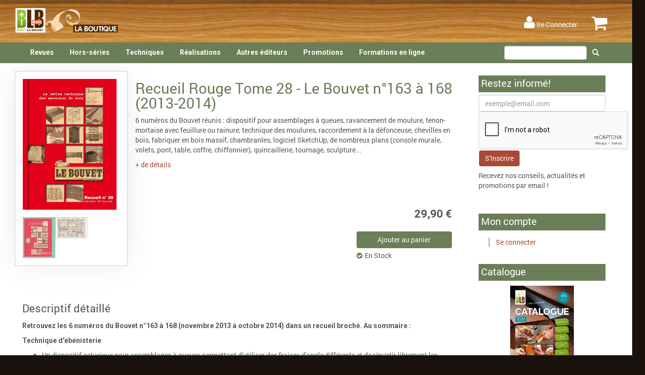

--- FILE ---
content_type: text/html; charset=utf-8
request_url: https://boutique.blb-bois.com/produit/recueil-rouge-tome-28-le-bouvet-n-163-a-168-2013-2014
body_size: 10858
content:

<!DOCTYPE html>
<!--[if lt IE 7]>
    <html lang = "fr-FR" class="no-js lt-ie10 lt-ie9 lt-ie8 lt-ie7 static detail-book contents">
<![endif]-->
<!--[if IE 7]>
    <html lang = "fr-FR" class="no-js lt-ie10 lt-ie9 lt-ie8 static detail-book contents contents">
<![endif]-->
<!--[if IE 8]>
    <html lang = "fr-FR" class="no-js lt-ie10 lt-ie9 static detail-book contents contents contents">
<![endif]-->
<!--[if IE 9]>
    <html lang = "fr-FR" class="no-js lt-ie10 static detail-book contents contents contents contents">
<![endif]-->
<!--[if gt IE 9]><!-->
<html lang = "fr-FR" class="no-js static detail-book contents contents contents contents contents swatch-default theme-BB" style="">
<!--<![endif]-->
    <head>
        <link rel="apple-touch-icon" href="/Themes/BB/Content/ico/apple-touch-icon.png">
        <link rel="apple-touch-icon" sizes="72x72" href="/Themes/BB/Content/ico/apple-touch-icon-72.png">
        <link rel="apple-touch-icon" sizes="114x114" href="/Themes/BB/Content/ico/apple-touch-icon-114.png">
        <link rel="apple-touch-icon" sizes="144x144" href="/Themes/BB/Content/ico/apple-touch-icon-144.png">
        <meta name="google-site-verification" content="h8gJQJLbvCocJbq4VkzyZKeBzVihctydn2hONVySXwA" />
        <title>Boutique BLB-bois - Recueil Rouge Tome 28 - Le Bouvet n&#176;163 &#224; 168 (2013-2014)</title>
        <link href="/Modules/Orchard.Resources/Styles/jquery-ui.min.css" rel="stylesheet" type="text/css" />
<link rel="stylesheet" type="text/css" />
<link href="/Modules/Cider.Catalog/Styles/core.css" rel="stylesheet" type="text/css" />
<link href="/Modules/Cider.Catalog/Styles/core.min.css" rel="stylesheet" type="text/css" />
<link href="/Modules/Cider.ShoppingCart/Styles/cart.min.css" rel="stylesheet" type="text/css" />
<link href="/Modules/Cider.CatalogListWidgets/Styles/product.min.css" rel="stylesheet" type="text/css" />
<link href="/Themes/Braeburn/Styles/font-awesome.min.css" rel="stylesheet" type="text/css" />
<link href="/Modules/Cider.Customer/Styles/Customer.min.css" rel="stylesheet" type="text/css" />
<link href="/Modules/Cider.Catalog/Styles/core.min.css" rel="stylesheet" type="text/css" />
<link href="/Modules/Cider.EmailList/Styles/email-list-widget.min.css" rel="stylesheet" type="text/css" />
<link href="/Themes/Braeburn/Styles/braeburn.min.css" rel="stylesheet" type="text/css" />
<link href="/Themes/BB/Styles/BB_20231101.min.css" rel="stylesheet" type="text/css" />
<script src="/Modules/Orchard.Resources/scripts/jquery.min.js" type="text/javascript"></script>
<script src="/Modules/Orchard.Resources/scripts/jquery-ui.min.js" type="text/javascript"></script>
<script src="/Modules/Cider.Framework/scripts/notifier.min.js" type="text/javascript"></script>
<script src="/Modules/Cider.Framework/scripts/spinner.min.js" type="text/javascript"></script>
<script src="/Modules/Cider.AntiSpam/scripts/anti-spam.min.js" type="text/javascript"></script>
<script src="https://www.google.com/recaptcha/api.js?onload=antiSpamOnLoad" type="text/javascript"></script>
<!--[if lt IE 9]>
<script src="/Themes/PJS.Bootstrap/html5shiv.js" type="text/javascript"></script>
<![endif]-->
<!--[if lt IE 9]>
<script src="/Themes/PJS.Bootstrap/respond.min.js" type="text/javascript"></script>
<![endif]-->
<meta content="Orchard" name="generator" />
<meta content="Boutique BLB-bois" name="og:site_name" />
<meta content="" name="keywords" />
<meta content="6 numéros du Bouvet réunis : dispositif pour assemblages à queues, ravancement de moulure, tenon-mortaise avec feuillure ou rainure, technique des moulures, raccordement à la défonceuse, chevilles en bois, fabriquer en bois massif, chambranles, logiciel SketchUp, de nombreux plans (console murale, volets, pont, table, coffre, chiffonnier), quincaillerie, tournage, sculpture..." name="description" />
<meta content="6 numéros du Bouvet réunis : dispositif pour assemblages à queues, ravancement de moulure, tenon-mortaise avec feuillure ou rainure, technique des moulures, raccordement à la défonceuse, chevilles en bois, fabriquer en bois massif, chambranles, logiciel SketchUp, de nombreux plans (console murale, volets, pont, table, coffre, chiffonnier), quincaillerie, tournage, sculpture..." name="og:description" />
<meta content="utf-8" name="charset" />
<meta content="IE=edge,chrome=1" name="X-UA-Compatible" />
<meta content="width=device-width, initial-scale=1" name="viewport" />
<meta content="yes" name="apple-mobile-web-app-capable" />
<link href="/Themes/BB/Content/ico/favicon.ico" rel="shortcut icon" type="image/x-icon" />
<!-- Google Tag Manager -->
<script>(function(w,d,s,l,i){w[l]=w[l]||[];w[l].push({'gtm.start':
new Date().getTime(),event:'gtm.js'});var f=d.getElementsByTagName(s)[0],
j=d.createElement(s),dl=l!='dataLayer'?'&l='+l:'';j.async=true;j.src=
'https://www.googletagmanager.com/gtm.js?id='+i+dl;f.parentNode.insertBefore(j,f);
})(window,document,'script','dataLayer','GTM-PVRHNG2');
<!-- End Google Tag Manager -->
dataLayer.push({ 'currency': "EUR", 'send_page_view': false });</script>

<script type="text/javascript">
var _ae = {
'pid': '5d25ac989b71b47a01567ddf',
'allowIframing': true
};
(function() {
var element = document.createElement('script');
element.type = 'text/javascript';
element.async = true;
element.src = '//static.affilae.com/ae-v3.5.js';
var scr = document.getElementsByTagName('script')[0];
scr.parentNode.insertBefore(element, scr);
})();
</script>


        <script> (function(d) { d.className = "dyn " + d.className.substring(6, d.className.length); })(document.documentElement);</script>
    </head>

    <body class=" fixed-nav">
        
        <!-- Google Tag Manager (noscript) -->
<noscript><iframe src="https://www.googletagmanager.com/ns.html?id=GTM-PVRHNG2" height="0" width="0" style="display:none;visibility:hidden"></iframe></noscript>
<!-- End Google Tag Manager (noscript) --><script>dataLayer.push({ 'event' : 'page_view' });
dataLayer.push({ecommerce: null });  // Clear the previous ecommerce object.
dataLayer.push({ 'event' : "view_item", 'ecommerce' : {"items":[{"item_id":"REC-028","item_name":"Recueil Rouge Tome 28 - Le Bouvet n°163 à 168 (2013-2014)","item_category":"Le Bouvet"}]} });

</script>




<div class="split-234 aside-2" id="layout-wrapper">
        <div id="under-header-navbar">
            <div id="top-bar"></div>
            <div id="bottom-bar"></div>
        </div>
        <div id="header-navbar" class="navbar navbar-fixed-top navbar-default">
            <div class="container">
                <div class="navbar-header">
<div class="zone zone-header">

    <a class="navbar-brand" href="/"><img src="/Themes/BB/Content/logo.png" alt="logo" class="img-responsive"></a>



<article class="search-responsive widget-header widget-search-form widget">

<form action="/Search" class="search-form" method="get">    <fieldset>
        <div class="input-group">
            <input class="form-control" id="q" name="q" type="text" value="" />
            <span class="input-group-btn">
                <button type="submit" class="btn btn-default"><span class="glyphicon glyphicon-search"></span></button>
            </span>
        </div>
    </fieldset>
</form>
</article>


<article class="widget-header widget-cart-widget widget">



<ul class="nav navbar-nav menu menu-main-menu">
    <li class="shopping-cart-button dropdown hover-enabled" data-get-cart-url="/Shop/Cart/GetCartSummary"></li>
</ul>


</article>


<article class="widget-header widget-login-widget widget">



<div class="login-widget" 
     data-get-username-url="/Customer/Account/GetLoginWidgetText"
     data-log-on-url="/Users/Account/LogOn?returnUrl=%2Fproduit%2Frecueil-rouge-tome-28-le-bouvet-n-163-a-168-2013-2014"
     data-log-off-url="/Users/Account/LogOff"
     data-log-on-text="Se Connecter">
</div>
</article>


<article class="search-mobile widget-header widget-search-form widget">

<form action="/Search" class="search-form" method="get">    <fieldset>
        <div class="input-group">
            <input class="form-control" id="q" name="q" type="text" value="" />
            <span class="input-group-btn">
                <button type="submit" class="btn btn-default"><span class="glyphicon glyphicon-search"></span></button>
            </span>
        </div>
    </fieldset>
</form>
</article></div>                    <button class="navbar-toggle" type="button" data-toggle="collapse" data-target="#main-menu">
                        <span class="icon-bar"></span>
                        <span class="icon-bar"></span>
                        <span class="icon-bar"></span>
                    </button>
                </div>
                <div class="navbar-collapse collapse" id="main-menu">
<div class="zone zone-navigation">


<article class="widget-navigation widget-menu-widget widget">


<ul class="nav navbar-nav menu menu-main-menu">


<li class="dropdown first"><div class="dropdown-bar">
    <div class="expand-arrow dropdown-toggle" data-toggle="dropdown">
        <i class="fa fa-angle-right"></i>
    </div>
    <div class="open-on-hover expand-arrow-companion">
        <a href="/produits/revues">Revues</a>
    </div>
</div>
                <ul class="dropdown-menu">
                    
<li><a href="/produits/revues/abonnement">Abonnement</a>
</li>
<li><a href="/produits/revues/le-bouvet">Le Bouvet</a>
</li>
<li><a href="/produits/revues/bois-plus">Bois+</a>
</li>
<li><a href="/produits/revues/tournage-sur-bois">Tournage sur bois</a>
</li>
                </ul>
</li>
<li class="dropdown"><div class="dropdown-bar">
    <div class="expand-arrow dropdown-toggle" data-toggle="dropdown">
        <i class="fa fa-angle-right"></i>
    </div>
    <div class="open-on-hover expand-arrow-companion">
        <a href="/produits/hors-series">Hors-séries</a>
    </div>
</div>
                <ul class="dropdown-menu">
                    
<li><a href="/produits/hors-series/hors-series-le-bouvet">Hors-séries Le Bouvet</a>
</li>
<li><a href="/produits/hors-series/hors-series-bois">Hors-séries Bois+</a>
</li>
<li><a href="/produits/hors-series/hors-series-tournage-sur-bois">Hors-séries Tournage sur Bois</a>
</li>
                </ul>
</li>
<li class="dropdown"><div class="dropdown-bar">
    <div class="expand-arrow dropdown-toggle" data-toggle="dropdown">
        <i class="fa fa-angle-right"></i>
    </div>
    <div class="open-on-hover expand-arrow-companion">
        <a href="/produits/techniques">Techniques</a>
    </div>
</div>
                <ul class="dropdown-menu">
                    
<li><a href="/produits/techniques/guides-d-atelier">Guides d'atelier</a>
</li>
<li><a href="/produits/techniques/machines">Machines</a>
</li>
<li><a href="/produits/techniques/defonceuse">Défonceuse</a>
</li>
<li><a href="/produits/techniques/toupie">Toupie</a>
</li>
<li><a href="/produits/techniques/menuiserie">Menuiserie</a>
</li>
<li><a href="/produits/techniques/ebenisterie">Ebénisterie</a>
</li>
<li><a href="/produits/techniques/tournage">Tournage</a>
</li>
<li><a href="/produits/techniques/sculpture">Sculpture</a>
</li>
<li><a href="/produits/techniques/videos-guido-henn">Vidéos Guido Henn</a>
</li>
                </ul>
</li>
<li class="dropdown"><div class="dropdown-bar">
    <div class="expand-arrow dropdown-toggle" data-toggle="dropdown">
        <i class="fa fa-angle-right"></i>
    </div>
    <div class="open-on-hover expand-arrow-companion">
        <a href="/produits/realisations">Réalisations</a>
    </div>
</div>
                <ul class="dropdown-menu">
                    
<li><a href="/produits/realisations/pas-a-pas">Pas à pas</a>
</li>
<li><a href="/produits/realisations/plans">Plans</a>
</li>
<li><a href="/produits/realisations/styles">Styles</a>
</li>
                </ul>
</li>
<li class="dropdown"><div class="dropdown-bar">
    <div class="expand-arrow dropdown-toggle" data-toggle="dropdown">
        <i class="fa fa-angle-right"></i>
    </div>
    <div class="open-on-hover expand-arrow-companion">
        <a href="/produits/autres-editeurs">Autres éditeurs</a>
    </div>
</div>
                <ul class="dropdown-menu">
                    
<li><a href="/produits/autres-editeurs/livres-techniques">Livres techniques</a>
</li>
<li><a href="/produits/autres-editeurs/encyclopedie">Encyclopédie</a>
</li>
                </ul>
</li>
<li><a href="/produits/promotions">Promotions</a>
</li>
<li class="last"><a href="/produits/formations-en-ligne">Formations en ligne</a>
</li>
</ul>
</article>


<article class="search-navbar widget-navigation widget-search-form widget">

<form action="/Search" class="search-form" method="get">    <fieldset>
        <div class="input-group">
            <input class="form-control" id="q" name="q" type="text" value="" />
            <span class="input-group-btn">
                <button type="submit" class="btn btn-default"><span class="glyphicon glyphicon-search"></span></button>
            </span>
        </div>
    </fieldset>
</form>
</article></div>                </div>
            </div>
        </div>
        <div class="container">
        <div class="content-row prime">
            <div class="col-md-9">
                                <div class="zone zone-content">
<article class="book content-item">
    <header>
        
    </header>
    

<section class="media-library-picker-field media-library-picker-field-product-banner-image">
</section>


<!--
<div class="product-add-to-cart pull-right">

    <div>
            <i class="fa fa-check-circle in-stock">&nbsp;</i>En Stock</div>
</div>
-->




<div itemscope itemtype="http://schema.org/Product">
    <div class="product-row">
                <div id="carousel-REC-028" class="product-image-carousel slide image-frame carousel-image-col pull-left carousel">
                    <div class="carousel-inner product-image-carousel-inner">
                                    <div class="item active">
                                            <img itemprop="image" src="/Media/BB/Products/REC-028_large-2.jpg" alt="Recueil Rouge Tome 28 - Le Bouvet n&#176;163 &#224; 168 (2013-2014)" title="Recueil Rouge Tome 28 - Le Bouvet n&#176;163 &#224; 168 (2013-2014)" class="img-responsive product-image-link" />
    <div class="popup-image" style="display:none;">
        <img src="/Media/BB/Products/REC-028_large-2.jpg" />
    </div>

                                    </div>
                                    <div class="item">
                                            <img itemprop="image" src="/Media/BB/Products/visuel_recueil-rouge-28-le-bouvet.jpg" alt="Recueil Rouge Tome 28 - Le Bouvet n&#176;163 &#224; 168 (2013-2014)" title="visuel_recueil-rouge-28-le-bouvet" class="img-responsive product-image-link" />
    <div class="popup-image" style="display:none;">
        <img src="/Media/BB/Products/visuel_recueil-rouge-28-le-bouvet.jpg" />
    </div>

                                    </div>

                    </div>
                    <ol class="carousel-indicators product-image-carousel-indicators">
                            <li data-target="#carousel-REC-028" data-slide-to="0" class="active">
                                    <div>
        <img itemprop="image" src="/Media/BB/Products/REC-028_large-2.jpg" alt="Recueil Rouge Tome 28 - Le Bouvet n&#176;163 &#224; 168 (2013-2014)" title="Recueil Rouge Tome 28 - Le Bouvet n&#176;163 &#224; 168 (2013-2014)" class="img-responsive thumbnail" />
    </div>

                            </li>
                            <li data-target="#carousel-REC-028" data-slide-to="1" class="">
                                    <div>
        <img itemprop="image" src="/Media/BB/Products/visuel_recueil-rouge-28-le-bouvet.jpg" alt="" title="visuel_recueil-rouge-28-le-bouvet" class="img-responsive thumbnail" />
    </div>

                            </li>
                    </ol>
                </div>
        <div class="col-sm-9 ">
            <!--<div class="product-description product-description-col-narrow pull-left">-->
            
<h1 itemprop="name">Recueil Rouge Tome 28 - Le Bouvet n&#176;163 &#224; 168 (2013-2014)</h1>


                <div>
                    <p>6 num&eacute;ros du Bouvet r&eacute;unis : dispositif pour assemblages &agrave; queues, ravancement de moulure, tenon-mortaise avec feuillure ou rainure, technique des moulures, raccordement &agrave; la d&eacute;fonceuse, chevilles en bois, fabriquer en bois massif, chambranles, logiciel SketchUp, de nombreux plans (console murale, volets, pont, table, coffre, chiffonnier), quincaillerie, tournage, sculpture...</p>
                </div>



            <!--
            <div>
                6 numéros du Bouvet réunis : dispositif pour assemblages à queues, ravancement de moulure, tenon-mortaise avec feuillure ou rainure, technique des moulures, raccordement à la défonceuse, chevilles en bois, fabriquer en bois massif, chambranles, logiciel SketchUp, de nombreux plans (console murale, volets, pont, table, coffre, chiffonnier), quincaillerie, tournage, sculpture...
            </div>-->
            <a href="#description-product">+ de détails</a><br /><br />

            <!--
            <div>
                <p class="taxonomy-field">
                    <div><span class="name">Item Subjects:</span></div>

<a href="/produits/revues">Revues</a>  >
<a href="/produits/revues/le-bouvet">Le Bouvet</a>                </p>
            </div>-->

            <div class="product-add-to-cart pull-right">
                


<div class="add-to-cart-location" data-request-url="/Shop/Cart/AddToCart?itemNumber=REC-028&amp;showTitle=False&amp;isMainProductDisplay=True&amp;addToCartFormat=Full">
</div>

                <div>
            <i class="fa fa-check-circle in-stock">&nbsp;</i>En Stock</div>
            </div>


        </div>
    </div>
    <div id="description-product">
        <div class="description-product-title">Descriptif détaillé</div>
        <div itemprop="description">
            <p><strong>Retrouvez les 6 num&eacute;ros du Bouvet n&deg;163 &agrave; 168 (novembre 2013 &agrave; octobre 2014) dans un recueil broch&eacute;. Au sommaire :</strong></p>
<p><strong>Technique d'&eacute;b&eacute;nisterie</strong></p>
<ul>
<li>Un dispositif astucieux pour assemblages &agrave; queues permettant d'utiliser des fraises d'angle diff&eacute;rents et de r&eacute;partir librement les queues.</li>
<li>Introduction au design (le cahier des charges, le processus de conception, la conception en d&eacute;tail...).</li>
<li>Le ravancement de moulure : au-del&agrave; du profil / contre-profil !</li>
<li>R&eacute;alisez facilement des meubles originaux en vous inspirant de ces variations sur une s&eacute;rie de cinq petites tables&nbsp; : pieds en ""L"", en ""X"", en ""T""&hellip;</li>
<li>Tenon-mortaise avec feuillure ou rainure : comment raccorder en angle ?</li>
<li>Raccord ou pas raccord ? Technique des moulures arr&ecirc;t&eacute;es &agrave; la toupie, raccordement &agrave; la d&eacute;fonceuse&hellip;</li>
<li>Caract&eacute;ristiques, fabrication et mise en place des chevilles en bois.</li>
</ul>
<p><strong>Dossier</strong></p>
<ul>
<li>Fabriquer en bois massif : anticiper les variations.</li>
<li>Les chambranles (pr&eacute;sentation et comparaison avec les huisseries et les b&acirc;tis, exemples de fabrication et de pose&hellip;).</li>
<li>Huit cl&eacute;s pour comprendre le logiciel gratuit SketchUp, et s'y mettre efficacement.</li>
<li>Cahier des charges, contrainte de temps : une s&eacute;rie de tables de nuit simples et vari&eacute;es.</li>
<li>Quelques bonnes pratiques pour l'atelier (la conception, l'organisation de l'atelier, les machines, la s&eacute;curit&eacute;...)</li>
</ul>
<p><strong>Plan</strong></p>
<ul>
<li>Une console murale pour la salle de bains : les techniques du faux-massif, des &eacute;querres de renfort internes, des fa&ccedil;ades &agrave; claire voie, jusqu'&agrave; la pose.</li>
<li>Des volets persiennes &laquo; &agrave; la fran&ccedil;aise &raquo;.</li>
<li>Un petit pont japonais, avec d&eacute;tail du chantier d'assemblage des poutres cintr&eacute;es, l'ajustage des mains courantes et des potelets&hellip;</li>
<li>Une table-coffre moderne et astucieuse.</li>
<li>Une petite table &agrave; plateau en marqueterie &eacute;paisse, l'occasion de mettre en &oelig;uvre vos chutes de belle mani&egrave;re !</li>
<li>Un chiffonnier tout en courbes de style contemporain (technique de cintrage, fabrication du gabarit, usinages des c&ocirc;t&eacute;s courbes...)</li>
</ul>
<p><strong>R&eacute;alisation d&eacute;taill&eacute;e</strong></p>
<ul>
<li>Trois bancs, quatre fauteuils et une table : un ensemble complet pour le jardin (toutes les astuces de conception et de r&eacute;alisation).</li>
</ul>
<p><strong>Quincaillerie</strong></p>
<ul>
<li>Les fiches &agrave; lacets, &agrave; larder, &agrave; visser : des plus traditionnelles aux plus modernes, tout pour les conna&icirc;tre et les utiliser &agrave; bon escient.</li>
<li>Tous les d&eacute;tails pour conna&icirc;tre et poser la plus courante des ferrures de rotation : la paumelle droite.</li>
<li>La quincaillerie d'ameublement : les familles, les mati&egrave;res (assemblages, rotation, coulissants, fermetures...).</li>
</ul>
<p><strong>Tournage</strong></p>
<ul>
<li>Etape par &eacute;tape, fabriquez trois magnifiques stylos en bois coll&eacute;s.</li>
<li>Pr&eacute;sentation et conseils d'utilisation d'une sph&eacute;reuse (r&eacute;alisation de plusieurs boules identiques avec un diam&egrave;tre donn&eacute;).</li>
</ul>
<p><strong>Sculpture</strong></p>
<ul>
<li>Suivez les conseils de Serge Page pour fabriquer des sabloirs un peu particuliers !</li>
<li>Un chardon sous forme de rosace, de la pr&eacute;paration &agrave; la finition...</li>
</ul>
<p><strong>Sur le vif&nbsp;</strong></p>
<ul>
<li>Restauration d'une porte bien &eacute;nigmatique : panneau d&eacute;coratif, ouvrant, cadre, imposte&hellip; Une solution isolante et &eacute;tanche qui respecte l'existant.</li>
<li>Une fa&ccedil;on d'adapter les menuiseries aux ouvertures de ma&ccedil;onnerie, compte-rendu d'un chantier men&eacute; sur la maison natale de Diderot, &agrave; Langres.</li>
</ul>
<p><a href="https://boutique.blb-bois.com/Search?q=recueil+rouge" title="Recueils Rouges du Bouvet">Retrouvez tous les Recueils Rouges du Bouvet</a>.</p>
<p><a href="https://boutique.blb-bois.com/produit/abonnement-le-bouvet" target="_blank" title="Abonnement">Abonnez-vous au Bouvet : 6 num&eacute;ros + 1 hors-s&eacute;rie dans l'ann&eacute;e</a></p>
<p style="text-align: center;"><a href="#">Retour haut de page</a></p>
        </div>
    </div>
   

</div>











</article></div>                <div class="zone zone-after-content">


<article class="widget-featuredProducts widget-after-content widget-featured-products-widget widget">
    <header>
            <h3>Nos meilleurs produits</h3>
        
    </header>

</article>


<article class="widget-relatedProducts widget-after-content widget-related-products-widget widget">
    <header>
            <h3>Nous vous proposons &#233;galement</h3>
        
    </header>

</article>


<article class="widget-upsellsCatalog widget-after-content widget-upsell-widget widget">
    <header>
            <h3>Recommendations For You</h3>
        
    </header>



</article>


<article class="widget-PurchasedWithCatalog widget-after-content widget-purchased-with-widget widget">
    <header>
            <h3>Purchased With</h3>
        
    </header>

</article></div>            </div>
                <div class="col-md-3 sidebar">
                    <div class="well well-sm">
                        <div class="zone zone-aside-second">


<article class="widget-aside-second widget-add-email-to-list-widget widget">
    <header>
            <h3>Restez inform&#233;!</h3>
        
    </header>


<div>

<form action="/EmailList/Widgets/AddEmailToList/WBBOI?successUrl=~%2F&amp;alreadyOnListUrl=~%2F" class="form-horizontal" method="post">        <div class="form-group email-list-signup">

            <div class="email-list-textbox">
                <input class="form-control email-list-address" data-get-user-email-url="/EmailList/Widgets/CurrentUsersEmail" data-rule-email="true" data-rule-required="true" data-val-email="Format invalide de l&#39;e-mail" data-val-required="Un e-mail est obligatoire" id="WBBOI-email" name="WBBOI-email" placeholder="exemple@email.com" type="email" value="" />
            </div>
            


<div class="submit-button-recaptcha-group">
    


<div class="g-recaptcha" data-sitekey="6LeTwEskAAAAAEkK4ru4J3K4G3BChgbupi78G_6O" data-required-message="Please verify that you are not a robot"></div>
<div class="email-list-subscribe">
    <input class="btn btn-primary subscribe-button" type="submit" value="S&#39;Inscrire"/>
</div>

</div>
        </div>
<input name="__RequestVerificationToken" type="hidden" value="z71vwLpAflq1oyFK7xT7FgYwiM5vw3nC50kEnfomosgSdh_j337auhvY2s64blJv_b-gbnuiZgUvGxWAeRGZmQLQTVM1" /></form>
        <div class="email-list-footer">
            <div class="email-list-footer-text email-list-widget">
                <p style="text-align: left;">Recevez nos conseils, actualit&eacute;s et promotions par email !</p>
            </div>
        </div>
</div>



</article>


<article class="anonymous-bloc-account widget-anonymous-bloc-account widget-aside-second widget-html-widget widget">
    <header>
            <h3>Mon compte</h3>
        
    </header>
<ul class="menu-footer-links">
<li class="first"><a href="/Users/Account/LogOn">Se connecter</a></li>
</ul>
</article>


<article class="widget-CataloguePub widget-aside-second widget-html-widget widget">
    <header>
            <h3>Catalogue</h3>
        
    </header>
<p></p>
<div class="row">
<div class="col-md-12 text-center"><a href="https://boutique.blb-bois.com/Media/BB/Pdf/Catalogue_BLB_2026_WEB-1.pdf" title="T&eacute;l&eacute;charger le catalogue" target="_blank" rel="noopener"> <img src="https://boutique.blb-bois.com/Media/BB/Pdf/Catalogue_BLB_2026_web_couv.jpg" alt="Catalogue BLB 2026" class="text-center" width="50%" /> </a></div>
</div>
<p></p>
<ul>
<li><span><a href="https://boutique.blb-bois.com/Media/BB/Pdf/Catalogue_BLB_2026_WEB-1.pdf" title="T&eacute;l&eacute;charger le catalogue" target="_blank" rel="noopener">T&eacute;l&eacute;charger le catalogue</a></span></li>
<li><span><a href="https://boutique.blb-bois.com/Media/BB/Pdf/Catalogue_BLB_BDC_2026.pdf" title="T&eacute;l&eacute;charger le bon de commande" target="_blank" rel="noopener">T&eacute;l&eacute;charger le bon de commande</a></span></li>
</ul>
</article>


<article class="widget-aside-second widget-html-widget widget">


<script async='async' src='https://www.googletagservices.com/tag/js/gpt.js'></script>
<script>
  var googletag = googletag || {};
  googletag.cmd = googletag.cmd || [];
</script>

<script>
  googletag.cmd.push(function() {
    googletag.defineSlot('/20144522/boutique_blb_300*250', [300, 250], 'div-gpt-ad-1553847993350-0').addService(googletag.pubads());
    googletag.pubads().enableSingleRequest();
    googletag.pubads().collapseEmptyDivs();
    googletag.enableServices();
  });
</script>

<!-- /20144522/boutique_blb_300*250 -->
<div id='div-gpt-ad-1553847993350-0' style='height:250px; width:300px;'>
    <script>
        googletag.cmd.push(function() { googletag.display('div-gpt-ad-1553847993350-0'); });
    </script>
</div>
</article>


<article class="widget-aside-second widget-html-widget widget">
    <header>
            <h3>Liens utiles</h3>
        
    </header>
<ul class="menu-footer-links">
<li shape-id="125"><a href="/paiement-securise" shape-id="125">Paiement s&eacute;curis&eacute;</a></li>
<li shape-id="123"><a href="/livraison" shape-id="123">Livraison</a></li>
<li class="first" shape-id="117"><a href="/faq" shape-id="117">Faq</a></li>
<li shape-id="121"><a href="/vos-avantages" shape-id="121">Vos avantages</a></li>
<li shape-id="127"><a href="/conditions-generales-de-vente" shape-id="127">Conditions g&eacute;n&eacute;rales de vente</a></li>
<li shape-id="119"><a href="/politique-de-confidentialite" shape-id="119">Politique de confidentialit&eacute;</a></li>
<li shape-id="129"><a href="/nous-contacter" shape-id="129">Nous contacter</a></li>
</ul>
</article>


<article class="keep-in-touch-bloc widget-aside-second widget-html-widget widget">
    <header>
            <h3>Rejoignez-nous</h3>
        
    </header>
<div class="row">
<div class="col-md-12 text-center"><a href="https://www.facebook.com/BLBbois/" title="Page Facebook de BLB Bois"><img width="48" height="48" alt="" src="/Media/BB/Site/facebook.png" /></a> <a href="https://www.instagram.com/blb_bois/" title="Page Instagram"><img width="48" height="48" alt="" src="/Media/BB/Site/instagram.png" /></a> <a href="https://www.youtube.com/user/blbboistv" title="Page Youtube"><img width="48" height="48" alt="" src="/Media/BB/Site/youtube.png" /></a></div>
</div>
</article>


<article class="widget-aside-second widget-html-widget widget">
<div class="center"><a href="https://www.blb-bois.com/" target="_blank" title="Le site de r&eacute;f&eacute;rence des passionn&eacute;s du bois"><img alt="BLB-bois.com : le site des passionn&eacute;s du bois" src="/Media/BB/Site/module-blb-bois-337x215.png" /></a></div>
</article></div>
                    </div>
                </div>
        </div>
    </div>
</div>
<div id="footer">
                <div class="row-quad">
            <div class="footer-quad-col">

            </div>
                            <div class="footer-quad-col">
                    <div class="zone zone-footer-quad-second">


<article class="widget-footer-quad-second widget-html-widget widget">
    <header>
            <h3>Nous contacter</h3>
        
    </header>
<p><span style="color: #fff;"><span>10, rue Victor Hugo &ndash; 55800 Revigny sur Ornain (FR)</span><span></span><br /><span>Du lundi au jeudi de 9h00 &agrave; 17h00</span><span></span><br />Le vendredi (et vacances scolaires) de 9h00 &agrave; 16h30<br /><span>03 29 70 56 33</span></span></p>
</article></div>
                </div>
                            <div class="footer-quad-col">
                    <div class="zone zone-footer-quad-third">


<article class="widget-footer-quad-third widget-html-widget widget">
    <header>
            <h3>Mon compte</h3>
        
    </header>
<ul>
<li><a href="/Customer-Service/Account">G&eacute;rer mon compte</a></li>
<li><a href="/Users/Account/Register">Cr&eacute;er un compte</a></li>
<li><a href="/Customer-Service/Order">Voir mes commandes</a></li>
<li><a href="/Customer/Account/RequestLostPassword">Mot de passe oubli&eacute; ?</a></li>
</ul>
</article></div>
                </div>
                            <div class="footer-quad-col">
                    <div class="zone zone-footer-quad-fourth">


<article class="widget-footer-quad-fourth widget-menu-widget widget">
    <header>
            <h3>Liens utiles</h3>
        
    </header>


<ul class="nav navbar-nav menu menu-footer-links">


<li class="first"><a href="/paiement-securise">Paiement s&#233;curis&#233;</a>
</li>
<li><a href="/livraison">Livraison</a>
</li>
<li><a href="/faq">Faq</a>
</li>
<li><a href="/vos-avantages">Vos avantages</a>
</li>
<li><a href="/conditions-generales-de-vente">Conditions g&#233;n&#233;rales de vente</a>
</li>
<li><a href="/politique-de-confidentialite">Politique de confidentialit&#233;</a>
</li>
<li class="last"><a href="/nous-contacter">Nous contacter</a>
</li>
</ul>
</article></div>
                </div>
            <div class="footer-quad-col">

            </div>            
        </div>

        <div class="footer-row">
            <div class="zone zone-footer">
<div class="badge-of-honor">
    Copyright &#169;2026 <a href="/">Boutique BLB-bois</a>
</div></div>
        </div>

</div>
<div id="toTop">
    <h1><i class="glyphicon glyphicon-chevron-up"></i></h1>
</div>
        <script src="/Themes/Braeburn/scripts/bootstrap-datepicker.min.js" type="text/javascript"></script>
<script src="/Modules/Cider.Framework/scripts/form-validation.min.js" type="text/javascript"></script>
<script src="/Modules/Cider.Catalog/scripts/core.min.js" type="text/javascript"></script>
<script src="/Themes/BB/scripts/cart.min.js" type="text/javascript"></script>
<script src="/Modules/Cider.CatalogListWidgets/scripts/product.min.js" type="text/javascript"></script>
<script src="/Modules/Cider.Customer/scripts/login-widget.min.js" type="text/javascript"></script>
<script src="/Modules/Cider.Framework/scripts/jquery.validate.min.js" type="text/javascript"></script>
<script src="/Modules/Cider.Framework/scripts/jquery.validate.unobtrusive.min.js" type="text/javascript"></script>
<script src="/Modules/Cider.Framework/scripts/form-validation.min.js" type="text/javascript"></script>
<script src="/Modules/Cider.EmailList/scripts/email-list-widget.min.js" type="text/javascript"></script>
<script src="/Modules/Orchard.Resources/scripts/bootstrap.min.js" type="text/javascript"></script>
<script src="/Themes/Braeburn/scripts/braeburn.min.js" type="text/javascript"></script>
    <script type="text/javascript">
        function updateBrowsingHistory() {
                $.ajax({
                    type: "POST",
                    url: "/Shop/History/AddProductToBrowseHistory",
                    data: {
                        "itemNumber": "REC-028"
                    },
                    async: true
                });
        }

        $(document).ready(function() {
            updateBrowsingHistory();
        });
    </script>

    <script>
        $(document).ready(function () {
            $('.mini-cart-carousel').carousel({ interval: 0 });
        });
    </script>

    <script>
        $(document).ready(function () {
            var url = '/CatalogWidgets/Upsell/GetUpsells/70?itemNumber=REC-028';
                loadProductsIntoWidget(url, $('.widget-upsell-widget'));
        });
    </script>



        <script>
            if($('.form-horizontal.new-registation-form').length) {
                if ($('.form-horizontal.new-registation-form').attr('action') == "/Users/Account/Register?ReturnUrl=%2FShop%2FCart%2FCheckout") {
                    $('.form-horizontal.new-registation-form .address-form').css("display","block");
                }
            }
        </script>
    </body>
</html>

--- FILE ---
content_type: text/html; charset=utf-8
request_url: https://boutique.blb-bois.com/Shop/Cart/GetCartSummary/1769014835366
body_size: 95
content:



<div class="dropdown-bar">
    <a href="/Shop/Cart">
        <div class="cart-button">
            <i class="fa fa-shopping-cart fa-lg"></i>
        </div>
            </a>
</div>

    <ul class="dropdown-menu mini-cart-area">
        <li class="mini-cart">
            <div class="spinner">

                    <div class="empty-cart-text">
                        <h4>Votre panier est vide</h4>
                    </div>
            </div>
        </li>
    </ul>




--- FILE ---
content_type: text/html; charset=utf-8
request_url: https://www.google.com/recaptcha/api2/anchor?ar=1&k=6LeTwEskAAAAAEkK4ru4J3K4G3BChgbupi78G_6O&co=aHR0cHM6Ly9ib3V0aXF1ZS5ibGItYm9pcy5jb206NDQz&hl=en&v=PoyoqOPhxBO7pBk68S4YbpHZ&size=normal&anchor-ms=20000&execute-ms=30000&cb=j12qd3bxw12c
body_size: 49281
content:
<!DOCTYPE HTML><html dir="ltr" lang="en"><head><meta http-equiv="Content-Type" content="text/html; charset=UTF-8">
<meta http-equiv="X-UA-Compatible" content="IE=edge">
<title>reCAPTCHA</title>
<style type="text/css">
/* cyrillic-ext */
@font-face {
  font-family: 'Roboto';
  font-style: normal;
  font-weight: 400;
  font-stretch: 100%;
  src: url(//fonts.gstatic.com/s/roboto/v48/KFO7CnqEu92Fr1ME7kSn66aGLdTylUAMa3GUBHMdazTgWw.woff2) format('woff2');
  unicode-range: U+0460-052F, U+1C80-1C8A, U+20B4, U+2DE0-2DFF, U+A640-A69F, U+FE2E-FE2F;
}
/* cyrillic */
@font-face {
  font-family: 'Roboto';
  font-style: normal;
  font-weight: 400;
  font-stretch: 100%;
  src: url(//fonts.gstatic.com/s/roboto/v48/KFO7CnqEu92Fr1ME7kSn66aGLdTylUAMa3iUBHMdazTgWw.woff2) format('woff2');
  unicode-range: U+0301, U+0400-045F, U+0490-0491, U+04B0-04B1, U+2116;
}
/* greek-ext */
@font-face {
  font-family: 'Roboto';
  font-style: normal;
  font-weight: 400;
  font-stretch: 100%;
  src: url(//fonts.gstatic.com/s/roboto/v48/KFO7CnqEu92Fr1ME7kSn66aGLdTylUAMa3CUBHMdazTgWw.woff2) format('woff2');
  unicode-range: U+1F00-1FFF;
}
/* greek */
@font-face {
  font-family: 'Roboto';
  font-style: normal;
  font-weight: 400;
  font-stretch: 100%;
  src: url(//fonts.gstatic.com/s/roboto/v48/KFO7CnqEu92Fr1ME7kSn66aGLdTylUAMa3-UBHMdazTgWw.woff2) format('woff2');
  unicode-range: U+0370-0377, U+037A-037F, U+0384-038A, U+038C, U+038E-03A1, U+03A3-03FF;
}
/* math */
@font-face {
  font-family: 'Roboto';
  font-style: normal;
  font-weight: 400;
  font-stretch: 100%;
  src: url(//fonts.gstatic.com/s/roboto/v48/KFO7CnqEu92Fr1ME7kSn66aGLdTylUAMawCUBHMdazTgWw.woff2) format('woff2');
  unicode-range: U+0302-0303, U+0305, U+0307-0308, U+0310, U+0312, U+0315, U+031A, U+0326-0327, U+032C, U+032F-0330, U+0332-0333, U+0338, U+033A, U+0346, U+034D, U+0391-03A1, U+03A3-03A9, U+03B1-03C9, U+03D1, U+03D5-03D6, U+03F0-03F1, U+03F4-03F5, U+2016-2017, U+2034-2038, U+203C, U+2040, U+2043, U+2047, U+2050, U+2057, U+205F, U+2070-2071, U+2074-208E, U+2090-209C, U+20D0-20DC, U+20E1, U+20E5-20EF, U+2100-2112, U+2114-2115, U+2117-2121, U+2123-214F, U+2190, U+2192, U+2194-21AE, U+21B0-21E5, U+21F1-21F2, U+21F4-2211, U+2213-2214, U+2216-22FF, U+2308-230B, U+2310, U+2319, U+231C-2321, U+2336-237A, U+237C, U+2395, U+239B-23B7, U+23D0, U+23DC-23E1, U+2474-2475, U+25AF, U+25B3, U+25B7, U+25BD, U+25C1, U+25CA, U+25CC, U+25FB, U+266D-266F, U+27C0-27FF, U+2900-2AFF, U+2B0E-2B11, U+2B30-2B4C, U+2BFE, U+3030, U+FF5B, U+FF5D, U+1D400-1D7FF, U+1EE00-1EEFF;
}
/* symbols */
@font-face {
  font-family: 'Roboto';
  font-style: normal;
  font-weight: 400;
  font-stretch: 100%;
  src: url(//fonts.gstatic.com/s/roboto/v48/KFO7CnqEu92Fr1ME7kSn66aGLdTylUAMaxKUBHMdazTgWw.woff2) format('woff2');
  unicode-range: U+0001-000C, U+000E-001F, U+007F-009F, U+20DD-20E0, U+20E2-20E4, U+2150-218F, U+2190, U+2192, U+2194-2199, U+21AF, U+21E6-21F0, U+21F3, U+2218-2219, U+2299, U+22C4-22C6, U+2300-243F, U+2440-244A, U+2460-24FF, U+25A0-27BF, U+2800-28FF, U+2921-2922, U+2981, U+29BF, U+29EB, U+2B00-2BFF, U+4DC0-4DFF, U+FFF9-FFFB, U+10140-1018E, U+10190-1019C, U+101A0, U+101D0-101FD, U+102E0-102FB, U+10E60-10E7E, U+1D2C0-1D2D3, U+1D2E0-1D37F, U+1F000-1F0FF, U+1F100-1F1AD, U+1F1E6-1F1FF, U+1F30D-1F30F, U+1F315, U+1F31C, U+1F31E, U+1F320-1F32C, U+1F336, U+1F378, U+1F37D, U+1F382, U+1F393-1F39F, U+1F3A7-1F3A8, U+1F3AC-1F3AF, U+1F3C2, U+1F3C4-1F3C6, U+1F3CA-1F3CE, U+1F3D4-1F3E0, U+1F3ED, U+1F3F1-1F3F3, U+1F3F5-1F3F7, U+1F408, U+1F415, U+1F41F, U+1F426, U+1F43F, U+1F441-1F442, U+1F444, U+1F446-1F449, U+1F44C-1F44E, U+1F453, U+1F46A, U+1F47D, U+1F4A3, U+1F4B0, U+1F4B3, U+1F4B9, U+1F4BB, U+1F4BF, U+1F4C8-1F4CB, U+1F4D6, U+1F4DA, U+1F4DF, U+1F4E3-1F4E6, U+1F4EA-1F4ED, U+1F4F7, U+1F4F9-1F4FB, U+1F4FD-1F4FE, U+1F503, U+1F507-1F50B, U+1F50D, U+1F512-1F513, U+1F53E-1F54A, U+1F54F-1F5FA, U+1F610, U+1F650-1F67F, U+1F687, U+1F68D, U+1F691, U+1F694, U+1F698, U+1F6AD, U+1F6B2, U+1F6B9-1F6BA, U+1F6BC, U+1F6C6-1F6CF, U+1F6D3-1F6D7, U+1F6E0-1F6EA, U+1F6F0-1F6F3, U+1F6F7-1F6FC, U+1F700-1F7FF, U+1F800-1F80B, U+1F810-1F847, U+1F850-1F859, U+1F860-1F887, U+1F890-1F8AD, U+1F8B0-1F8BB, U+1F8C0-1F8C1, U+1F900-1F90B, U+1F93B, U+1F946, U+1F984, U+1F996, U+1F9E9, U+1FA00-1FA6F, U+1FA70-1FA7C, U+1FA80-1FA89, U+1FA8F-1FAC6, U+1FACE-1FADC, U+1FADF-1FAE9, U+1FAF0-1FAF8, U+1FB00-1FBFF;
}
/* vietnamese */
@font-face {
  font-family: 'Roboto';
  font-style: normal;
  font-weight: 400;
  font-stretch: 100%;
  src: url(//fonts.gstatic.com/s/roboto/v48/KFO7CnqEu92Fr1ME7kSn66aGLdTylUAMa3OUBHMdazTgWw.woff2) format('woff2');
  unicode-range: U+0102-0103, U+0110-0111, U+0128-0129, U+0168-0169, U+01A0-01A1, U+01AF-01B0, U+0300-0301, U+0303-0304, U+0308-0309, U+0323, U+0329, U+1EA0-1EF9, U+20AB;
}
/* latin-ext */
@font-face {
  font-family: 'Roboto';
  font-style: normal;
  font-weight: 400;
  font-stretch: 100%;
  src: url(//fonts.gstatic.com/s/roboto/v48/KFO7CnqEu92Fr1ME7kSn66aGLdTylUAMa3KUBHMdazTgWw.woff2) format('woff2');
  unicode-range: U+0100-02BA, U+02BD-02C5, U+02C7-02CC, U+02CE-02D7, U+02DD-02FF, U+0304, U+0308, U+0329, U+1D00-1DBF, U+1E00-1E9F, U+1EF2-1EFF, U+2020, U+20A0-20AB, U+20AD-20C0, U+2113, U+2C60-2C7F, U+A720-A7FF;
}
/* latin */
@font-face {
  font-family: 'Roboto';
  font-style: normal;
  font-weight: 400;
  font-stretch: 100%;
  src: url(//fonts.gstatic.com/s/roboto/v48/KFO7CnqEu92Fr1ME7kSn66aGLdTylUAMa3yUBHMdazQ.woff2) format('woff2');
  unicode-range: U+0000-00FF, U+0131, U+0152-0153, U+02BB-02BC, U+02C6, U+02DA, U+02DC, U+0304, U+0308, U+0329, U+2000-206F, U+20AC, U+2122, U+2191, U+2193, U+2212, U+2215, U+FEFF, U+FFFD;
}
/* cyrillic-ext */
@font-face {
  font-family: 'Roboto';
  font-style: normal;
  font-weight: 500;
  font-stretch: 100%;
  src: url(//fonts.gstatic.com/s/roboto/v48/KFO7CnqEu92Fr1ME7kSn66aGLdTylUAMa3GUBHMdazTgWw.woff2) format('woff2');
  unicode-range: U+0460-052F, U+1C80-1C8A, U+20B4, U+2DE0-2DFF, U+A640-A69F, U+FE2E-FE2F;
}
/* cyrillic */
@font-face {
  font-family: 'Roboto';
  font-style: normal;
  font-weight: 500;
  font-stretch: 100%;
  src: url(//fonts.gstatic.com/s/roboto/v48/KFO7CnqEu92Fr1ME7kSn66aGLdTylUAMa3iUBHMdazTgWw.woff2) format('woff2');
  unicode-range: U+0301, U+0400-045F, U+0490-0491, U+04B0-04B1, U+2116;
}
/* greek-ext */
@font-face {
  font-family: 'Roboto';
  font-style: normal;
  font-weight: 500;
  font-stretch: 100%;
  src: url(//fonts.gstatic.com/s/roboto/v48/KFO7CnqEu92Fr1ME7kSn66aGLdTylUAMa3CUBHMdazTgWw.woff2) format('woff2');
  unicode-range: U+1F00-1FFF;
}
/* greek */
@font-face {
  font-family: 'Roboto';
  font-style: normal;
  font-weight: 500;
  font-stretch: 100%;
  src: url(//fonts.gstatic.com/s/roboto/v48/KFO7CnqEu92Fr1ME7kSn66aGLdTylUAMa3-UBHMdazTgWw.woff2) format('woff2');
  unicode-range: U+0370-0377, U+037A-037F, U+0384-038A, U+038C, U+038E-03A1, U+03A3-03FF;
}
/* math */
@font-face {
  font-family: 'Roboto';
  font-style: normal;
  font-weight: 500;
  font-stretch: 100%;
  src: url(//fonts.gstatic.com/s/roboto/v48/KFO7CnqEu92Fr1ME7kSn66aGLdTylUAMawCUBHMdazTgWw.woff2) format('woff2');
  unicode-range: U+0302-0303, U+0305, U+0307-0308, U+0310, U+0312, U+0315, U+031A, U+0326-0327, U+032C, U+032F-0330, U+0332-0333, U+0338, U+033A, U+0346, U+034D, U+0391-03A1, U+03A3-03A9, U+03B1-03C9, U+03D1, U+03D5-03D6, U+03F0-03F1, U+03F4-03F5, U+2016-2017, U+2034-2038, U+203C, U+2040, U+2043, U+2047, U+2050, U+2057, U+205F, U+2070-2071, U+2074-208E, U+2090-209C, U+20D0-20DC, U+20E1, U+20E5-20EF, U+2100-2112, U+2114-2115, U+2117-2121, U+2123-214F, U+2190, U+2192, U+2194-21AE, U+21B0-21E5, U+21F1-21F2, U+21F4-2211, U+2213-2214, U+2216-22FF, U+2308-230B, U+2310, U+2319, U+231C-2321, U+2336-237A, U+237C, U+2395, U+239B-23B7, U+23D0, U+23DC-23E1, U+2474-2475, U+25AF, U+25B3, U+25B7, U+25BD, U+25C1, U+25CA, U+25CC, U+25FB, U+266D-266F, U+27C0-27FF, U+2900-2AFF, U+2B0E-2B11, U+2B30-2B4C, U+2BFE, U+3030, U+FF5B, U+FF5D, U+1D400-1D7FF, U+1EE00-1EEFF;
}
/* symbols */
@font-face {
  font-family: 'Roboto';
  font-style: normal;
  font-weight: 500;
  font-stretch: 100%;
  src: url(//fonts.gstatic.com/s/roboto/v48/KFO7CnqEu92Fr1ME7kSn66aGLdTylUAMaxKUBHMdazTgWw.woff2) format('woff2');
  unicode-range: U+0001-000C, U+000E-001F, U+007F-009F, U+20DD-20E0, U+20E2-20E4, U+2150-218F, U+2190, U+2192, U+2194-2199, U+21AF, U+21E6-21F0, U+21F3, U+2218-2219, U+2299, U+22C4-22C6, U+2300-243F, U+2440-244A, U+2460-24FF, U+25A0-27BF, U+2800-28FF, U+2921-2922, U+2981, U+29BF, U+29EB, U+2B00-2BFF, U+4DC0-4DFF, U+FFF9-FFFB, U+10140-1018E, U+10190-1019C, U+101A0, U+101D0-101FD, U+102E0-102FB, U+10E60-10E7E, U+1D2C0-1D2D3, U+1D2E0-1D37F, U+1F000-1F0FF, U+1F100-1F1AD, U+1F1E6-1F1FF, U+1F30D-1F30F, U+1F315, U+1F31C, U+1F31E, U+1F320-1F32C, U+1F336, U+1F378, U+1F37D, U+1F382, U+1F393-1F39F, U+1F3A7-1F3A8, U+1F3AC-1F3AF, U+1F3C2, U+1F3C4-1F3C6, U+1F3CA-1F3CE, U+1F3D4-1F3E0, U+1F3ED, U+1F3F1-1F3F3, U+1F3F5-1F3F7, U+1F408, U+1F415, U+1F41F, U+1F426, U+1F43F, U+1F441-1F442, U+1F444, U+1F446-1F449, U+1F44C-1F44E, U+1F453, U+1F46A, U+1F47D, U+1F4A3, U+1F4B0, U+1F4B3, U+1F4B9, U+1F4BB, U+1F4BF, U+1F4C8-1F4CB, U+1F4D6, U+1F4DA, U+1F4DF, U+1F4E3-1F4E6, U+1F4EA-1F4ED, U+1F4F7, U+1F4F9-1F4FB, U+1F4FD-1F4FE, U+1F503, U+1F507-1F50B, U+1F50D, U+1F512-1F513, U+1F53E-1F54A, U+1F54F-1F5FA, U+1F610, U+1F650-1F67F, U+1F687, U+1F68D, U+1F691, U+1F694, U+1F698, U+1F6AD, U+1F6B2, U+1F6B9-1F6BA, U+1F6BC, U+1F6C6-1F6CF, U+1F6D3-1F6D7, U+1F6E0-1F6EA, U+1F6F0-1F6F3, U+1F6F7-1F6FC, U+1F700-1F7FF, U+1F800-1F80B, U+1F810-1F847, U+1F850-1F859, U+1F860-1F887, U+1F890-1F8AD, U+1F8B0-1F8BB, U+1F8C0-1F8C1, U+1F900-1F90B, U+1F93B, U+1F946, U+1F984, U+1F996, U+1F9E9, U+1FA00-1FA6F, U+1FA70-1FA7C, U+1FA80-1FA89, U+1FA8F-1FAC6, U+1FACE-1FADC, U+1FADF-1FAE9, U+1FAF0-1FAF8, U+1FB00-1FBFF;
}
/* vietnamese */
@font-face {
  font-family: 'Roboto';
  font-style: normal;
  font-weight: 500;
  font-stretch: 100%;
  src: url(//fonts.gstatic.com/s/roboto/v48/KFO7CnqEu92Fr1ME7kSn66aGLdTylUAMa3OUBHMdazTgWw.woff2) format('woff2');
  unicode-range: U+0102-0103, U+0110-0111, U+0128-0129, U+0168-0169, U+01A0-01A1, U+01AF-01B0, U+0300-0301, U+0303-0304, U+0308-0309, U+0323, U+0329, U+1EA0-1EF9, U+20AB;
}
/* latin-ext */
@font-face {
  font-family: 'Roboto';
  font-style: normal;
  font-weight: 500;
  font-stretch: 100%;
  src: url(//fonts.gstatic.com/s/roboto/v48/KFO7CnqEu92Fr1ME7kSn66aGLdTylUAMa3KUBHMdazTgWw.woff2) format('woff2');
  unicode-range: U+0100-02BA, U+02BD-02C5, U+02C7-02CC, U+02CE-02D7, U+02DD-02FF, U+0304, U+0308, U+0329, U+1D00-1DBF, U+1E00-1E9F, U+1EF2-1EFF, U+2020, U+20A0-20AB, U+20AD-20C0, U+2113, U+2C60-2C7F, U+A720-A7FF;
}
/* latin */
@font-face {
  font-family: 'Roboto';
  font-style: normal;
  font-weight: 500;
  font-stretch: 100%;
  src: url(//fonts.gstatic.com/s/roboto/v48/KFO7CnqEu92Fr1ME7kSn66aGLdTylUAMa3yUBHMdazQ.woff2) format('woff2');
  unicode-range: U+0000-00FF, U+0131, U+0152-0153, U+02BB-02BC, U+02C6, U+02DA, U+02DC, U+0304, U+0308, U+0329, U+2000-206F, U+20AC, U+2122, U+2191, U+2193, U+2212, U+2215, U+FEFF, U+FFFD;
}
/* cyrillic-ext */
@font-face {
  font-family: 'Roboto';
  font-style: normal;
  font-weight: 900;
  font-stretch: 100%;
  src: url(//fonts.gstatic.com/s/roboto/v48/KFO7CnqEu92Fr1ME7kSn66aGLdTylUAMa3GUBHMdazTgWw.woff2) format('woff2');
  unicode-range: U+0460-052F, U+1C80-1C8A, U+20B4, U+2DE0-2DFF, U+A640-A69F, U+FE2E-FE2F;
}
/* cyrillic */
@font-face {
  font-family: 'Roboto';
  font-style: normal;
  font-weight: 900;
  font-stretch: 100%;
  src: url(//fonts.gstatic.com/s/roboto/v48/KFO7CnqEu92Fr1ME7kSn66aGLdTylUAMa3iUBHMdazTgWw.woff2) format('woff2');
  unicode-range: U+0301, U+0400-045F, U+0490-0491, U+04B0-04B1, U+2116;
}
/* greek-ext */
@font-face {
  font-family: 'Roboto';
  font-style: normal;
  font-weight: 900;
  font-stretch: 100%;
  src: url(//fonts.gstatic.com/s/roboto/v48/KFO7CnqEu92Fr1ME7kSn66aGLdTylUAMa3CUBHMdazTgWw.woff2) format('woff2');
  unicode-range: U+1F00-1FFF;
}
/* greek */
@font-face {
  font-family: 'Roboto';
  font-style: normal;
  font-weight: 900;
  font-stretch: 100%;
  src: url(//fonts.gstatic.com/s/roboto/v48/KFO7CnqEu92Fr1ME7kSn66aGLdTylUAMa3-UBHMdazTgWw.woff2) format('woff2');
  unicode-range: U+0370-0377, U+037A-037F, U+0384-038A, U+038C, U+038E-03A1, U+03A3-03FF;
}
/* math */
@font-face {
  font-family: 'Roboto';
  font-style: normal;
  font-weight: 900;
  font-stretch: 100%;
  src: url(//fonts.gstatic.com/s/roboto/v48/KFO7CnqEu92Fr1ME7kSn66aGLdTylUAMawCUBHMdazTgWw.woff2) format('woff2');
  unicode-range: U+0302-0303, U+0305, U+0307-0308, U+0310, U+0312, U+0315, U+031A, U+0326-0327, U+032C, U+032F-0330, U+0332-0333, U+0338, U+033A, U+0346, U+034D, U+0391-03A1, U+03A3-03A9, U+03B1-03C9, U+03D1, U+03D5-03D6, U+03F0-03F1, U+03F4-03F5, U+2016-2017, U+2034-2038, U+203C, U+2040, U+2043, U+2047, U+2050, U+2057, U+205F, U+2070-2071, U+2074-208E, U+2090-209C, U+20D0-20DC, U+20E1, U+20E5-20EF, U+2100-2112, U+2114-2115, U+2117-2121, U+2123-214F, U+2190, U+2192, U+2194-21AE, U+21B0-21E5, U+21F1-21F2, U+21F4-2211, U+2213-2214, U+2216-22FF, U+2308-230B, U+2310, U+2319, U+231C-2321, U+2336-237A, U+237C, U+2395, U+239B-23B7, U+23D0, U+23DC-23E1, U+2474-2475, U+25AF, U+25B3, U+25B7, U+25BD, U+25C1, U+25CA, U+25CC, U+25FB, U+266D-266F, U+27C0-27FF, U+2900-2AFF, U+2B0E-2B11, U+2B30-2B4C, U+2BFE, U+3030, U+FF5B, U+FF5D, U+1D400-1D7FF, U+1EE00-1EEFF;
}
/* symbols */
@font-face {
  font-family: 'Roboto';
  font-style: normal;
  font-weight: 900;
  font-stretch: 100%;
  src: url(//fonts.gstatic.com/s/roboto/v48/KFO7CnqEu92Fr1ME7kSn66aGLdTylUAMaxKUBHMdazTgWw.woff2) format('woff2');
  unicode-range: U+0001-000C, U+000E-001F, U+007F-009F, U+20DD-20E0, U+20E2-20E4, U+2150-218F, U+2190, U+2192, U+2194-2199, U+21AF, U+21E6-21F0, U+21F3, U+2218-2219, U+2299, U+22C4-22C6, U+2300-243F, U+2440-244A, U+2460-24FF, U+25A0-27BF, U+2800-28FF, U+2921-2922, U+2981, U+29BF, U+29EB, U+2B00-2BFF, U+4DC0-4DFF, U+FFF9-FFFB, U+10140-1018E, U+10190-1019C, U+101A0, U+101D0-101FD, U+102E0-102FB, U+10E60-10E7E, U+1D2C0-1D2D3, U+1D2E0-1D37F, U+1F000-1F0FF, U+1F100-1F1AD, U+1F1E6-1F1FF, U+1F30D-1F30F, U+1F315, U+1F31C, U+1F31E, U+1F320-1F32C, U+1F336, U+1F378, U+1F37D, U+1F382, U+1F393-1F39F, U+1F3A7-1F3A8, U+1F3AC-1F3AF, U+1F3C2, U+1F3C4-1F3C6, U+1F3CA-1F3CE, U+1F3D4-1F3E0, U+1F3ED, U+1F3F1-1F3F3, U+1F3F5-1F3F7, U+1F408, U+1F415, U+1F41F, U+1F426, U+1F43F, U+1F441-1F442, U+1F444, U+1F446-1F449, U+1F44C-1F44E, U+1F453, U+1F46A, U+1F47D, U+1F4A3, U+1F4B0, U+1F4B3, U+1F4B9, U+1F4BB, U+1F4BF, U+1F4C8-1F4CB, U+1F4D6, U+1F4DA, U+1F4DF, U+1F4E3-1F4E6, U+1F4EA-1F4ED, U+1F4F7, U+1F4F9-1F4FB, U+1F4FD-1F4FE, U+1F503, U+1F507-1F50B, U+1F50D, U+1F512-1F513, U+1F53E-1F54A, U+1F54F-1F5FA, U+1F610, U+1F650-1F67F, U+1F687, U+1F68D, U+1F691, U+1F694, U+1F698, U+1F6AD, U+1F6B2, U+1F6B9-1F6BA, U+1F6BC, U+1F6C6-1F6CF, U+1F6D3-1F6D7, U+1F6E0-1F6EA, U+1F6F0-1F6F3, U+1F6F7-1F6FC, U+1F700-1F7FF, U+1F800-1F80B, U+1F810-1F847, U+1F850-1F859, U+1F860-1F887, U+1F890-1F8AD, U+1F8B0-1F8BB, U+1F8C0-1F8C1, U+1F900-1F90B, U+1F93B, U+1F946, U+1F984, U+1F996, U+1F9E9, U+1FA00-1FA6F, U+1FA70-1FA7C, U+1FA80-1FA89, U+1FA8F-1FAC6, U+1FACE-1FADC, U+1FADF-1FAE9, U+1FAF0-1FAF8, U+1FB00-1FBFF;
}
/* vietnamese */
@font-face {
  font-family: 'Roboto';
  font-style: normal;
  font-weight: 900;
  font-stretch: 100%;
  src: url(//fonts.gstatic.com/s/roboto/v48/KFO7CnqEu92Fr1ME7kSn66aGLdTylUAMa3OUBHMdazTgWw.woff2) format('woff2');
  unicode-range: U+0102-0103, U+0110-0111, U+0128-0129, U+0168-0169, U+01A0-01A1, U+01AF-01B0, U+0300-0301, U+0303-0304, U+0308-0309, U+0323, U+0329, U+1EA0-1EF9, U+20AB;
}
/* latin-ext */
@font-face {
  font-family: 'Roboto';
  font-style: normal;
  font-weight: 900;
  font-stretch: 100%;
  src: url(//fonts.gstatic.com/s/roboto/v48/KFO7CnqEu92Fr1ME7kSn66aGLdTylUAMa3KUBHMdazTgWw.woff2) format('woff2');
  unicode-range: U+0100-02BA, U+02BD-02C5, U+02C7-02CC, U+02CE-02D7, U+02DD-02FF, U+0304, U+0308, U+0329, U+1D00-1DBF, U+1E00-1E9F, U+1EF2-1EFF, U+2020, U+20A0-20AB, U+20AD-20C0, U+2113, U+2C60-2C7F, U+A720-A7FF;
}
/* latin */
@font-face {
  font-family: 'Roboto';
  font-style: normal;
  font-weight: 900;
  font-stretch: 100%;
  src: url(//fonts.gstatic.com/s/roboto/v48/KFO7CnqEu92Fr1ME7kSn66aGLdTylUAMa3yUBHMdazQ.woff2) format('woff2');
  unicode-range: U+0000-00FF, U+0131, U+0152-0153, U+02BB-02BC, U+02C6, U+02DA, U+02DC, U+0304, U+0308, U+0329, U+2000-206F, U+20AC, U+2122, U+2191, U+2193, U+2212, U+2215, U+FEFF, U+FFFD;
}

</style>
<link rel="stylesheet" type="text/css" href="https://www.gstatic.com/recaptcha/releases/PoyoqOPhxBO7pBk68S4YbpHZ/styles__ltr.css">
<script nonce="eF5thgmzIrKeluTXR6NI-w" type="text/javascript">window['__recaptcha_api'] = 'https://www.google.com/recaptcha/api2/';</script>
<script type="text/javascript" src="https://www.gstatic.com/recaptcha/releases/PoyoqOPhxBO7pBk68S4YbpHZ/recaptcha__en.js" nonce="eF5thgmzIrKeluTXR6NI-w">
      
    </script></head>
<body><div id="rc-anchor-alert" class="rc-anchor-alert"></div>
<input type="hidden" id="recaptcha-token" value="[base64]">
<script type="text/javascript" nonce="eF5thgmzIrKeluTXR6NI-w">
      recaptcha.anchor.Main.init("[\x22ainput\x22,[\x22bgdata\x22,\x22\x22,\[base64]/[base64]/[base64]/bmV3IHJbeF0oY1swXSk6RT09Mj9uZXcgclt4XShjWzBdLGNbMV0pOkU9PTM/bmV3IHJbeF0oY1swXSxjWzFdLGNbMl0pOkU9PTQ/[base64]/[base64]/[base64]/[base64]/[base64]/[base64]/[base64]/[base64]\x22,\[base64]\x22,\x22w57Clkp0wrxBAsOVHsKwwqBVVsK7WsK+IAhZw5xiVThIYcO8w4XDjx/CvS9Zw5fDt8KGacOIw6DDmCHCq8KiZsO2HxdyHMKAawpcwpgPwqYrw4Ryw7Q1w6RaesO0wps/[base64]/ClcO/KVRXeiQQRTltw5bCssKFEDDCq8OPP3nChFd2woMAw7vCjMKBw6dWCsOLwqMBZhrCicOZw7llPRXDsUBtw7rCosOJw7fCtw7Dh2XDj8KlwpcEw6QDSAY9w5rChBfCoMKSwpxSw4fChMOMWMOmwpJMwrxBwoLDsW/DlcOBHGTDgsOpw5zDicOCYcK4w7lmwrgqcUQwMwt3OXPDlXhAwo0+w6bDrcK2w5/Do8OALcOwwr4qasK+UsKFw5LCgGQeAwTCrUPDjlzDncKBw63DnsOrwrdXw5YDXRrDrADChkXCgB3DlMOrw4V9LcKMwpNuX8KPKMOjIMOlw4HCssKxw4FPwqJqw5jDmzkSw7A/wpDDqBdgdsOiZMOBw7PDq8OuRhIywqnDmBZHeQ1PDAXDr8K7W8KOfCAVSsO3UsK/woTDlcOVw7HDpsKvaFfCr8OUUcOlw7bDgMOuQ1fDq0gIw4bDlsKHewDCgcOkwozDoG3Cl8OFXMOoXcOLRcKEw4/CuMOkOsOEwoJvw45IL8OUw7pNwo0sf1hjwqhhw4XDpcO8wql7wr/[base64]/CgMOcVGPCrMOTWFrDoB/DkyEWwqrDoiDDom7Dv8KsEF3ChsK7w590dsKZLRI/ABrDrl8HwrJDBDrDuVzDqMOkw4k3wpJ7w4V5EMO/wrR5PMKtwrA+egczw6TDnsOsNMOTZQYpwpFiTMKVwq52Gzx8w5fDvMOsw4Y/[base64]/Do8OPw6AkCsKywp7DmWodBVfDhl3DiMOFw7fDkwkZw5bChsOBJMOwBn0Kw5LCkVsDwqhEX8ODwpnCnUvCi8K7wrFiJsO7w6HCljTDty/DsMKgBzd5wrk4HVJsWMK1wqIsMw7CvsOuwqE7w73CgMKAHCkvwo48wpvDp8KaWw1ZU8K/HXl6wo0fwpzDiH8cOsKrw44YE18GMHNmYH0yw4AXWMO1bsOZQinCvcO4VVzDvE/[base64]/OsOpLsKofcKqOEZwciBTTHXDu8OUw5HCqnZpwrB8wq7CosOcccKkwobCrTAEwoJYVTnDqSvDgAoXw5k5MRzDiS9Qwp1Sw712WMK8PCJ3w641bcO9OVsUw4drw7TCsG0Vw7kOw51gw5/DoShcCDUwO8KpasK4O8KtIWQMQMOXwqPCt8O8w70DG8KjNsKAw57DqMK3NcOTw43DoWB6BcKDUEcsesKPwql6aFTDmsK1wqx8a28LwoF+csODwqZKecOuwr/DsSYkOGBNw4cHw4lPD3UvBcKDXMKZeQnDu8OJw5LCtmBxXcOYUgJJwrLDgMKyb8KDXsK0w5pAwoLCjkIGwoMeL03DqkZZw54vNkzCiMOSZBh/YHXDkcOuYDHCqgPDjyZ8ZChYwonDq0PDqEhrwoHDszMUwr8uwpM4IMOuw7RaIWfDj8K4w4l/KwE1H8OXw6PDmHQjChfDrAHCgMOOwqldw67DhR7Dr8OxdcOiwoXCvsObw5N0w4l6w73DqsO5wo9jwpNRwoXCrsOpFcOgSsKNQnkCAcOfw7PCj8OyD8K2w7rCrFLDh8KGZDjDtsOCGTEvwrNVbMOXb8O1G8O4E8K5woTDrQ5twqVDw6Y7wpYRw67CrcK3wr3DiWrDmF/DgE5tT8OtRMOjwqRyw7HDlgzDl8OHXsOhw5cqVxsCw4grwo4tRMK+w6EeHjkYw5DCsncYZMOsWW3ChzJIwpwRXBLDrMKPesOZw73CsEgfw7vCusK6TyDDu1Vew7kUNMKOe8OxezNHLcKYw7vCrMOzEAxBYTgCwqXCkQPCjm/Di8ODajMKIcKCM8Onwrh9AMOSw6PCgBLDni7CohDCjx9Yw4R0MUZ6w6fDt8KRcjjCvMOmw6jCkzNowq0QwpPDpzLCosKKEsK+wq3DncKyw6/CkGPCgMOJwpRHInrDvsKqwrbDkDBxw5JsJB3DgihUbsOSw67Dj1xWw6xFegzDpcK/LnpQSCcOw73DoMKyBljDkHJmwo16wqbCiMOTWMORJcKgw4IJw45kNsKRwozCn8KcSjTCtFvDgCUIwoXDhhtUEsKRcA5sPkJQwo3Cm8KRB2UPXD/Ci8O2wr5Pw5bCkMOQRsOZWcO3wpTChh1LE3LDsio6wp0tw5DDvsOlRHBRw6zCgFVNw5zCq8KkP8OVd8Kbdi9fw5vDqTzCsnPCnHctQMKKwrdGJSwUwp5ZTQvCokk2c8KQw6jCmwNzw6rCvGXClsOiwo/DhjLDpcKqPcKLw4bChQbDpMOvwrjCrmjClCdlwrAxwq8XPnDCvsOxw7/Dn8OuU8OdPCjCk8OLOik6w4AzfB7DuTrCtWs+OcOiNHrDr1fCvMKKwojCvcKZbzYMwrPDrMK6wrQZw7xvw7jDpA7DpcKUw4lpw5BCw6Fzwrh7PcK3NXzDuMOlw7DCpsOIIMOew5/Dr3c8ecOGfTXDg2Nlf8KlAsO+w6R4BWtZwq8awp/DgcOsfCLDgcKMZsKlIMOiw7HCqxdZZ8KbwrVyEF3CthPDvC/Ct8K1wphaQELCtsKuwq7DmgJBWsO2w6TDnsKReGzClsO/wooqP3NVw6kOw7XDl8OrG8Oww77Cp8KIw7Yew4tlwrVUw4rDmMKafcOvah7Cv8KrXEYNFHDDry5YRR/[base64]/w4RSRW5ENSLCl8KiGMKfTcKuVsOew7REwqTDsMOMAsOSwrhoPcOKBy/[base64]/ChsKiw4E/[base64]/wrwdEMKGBUTDssOFw5HCoWTCuSp1w7jCisOcw591Zk1EGMK8AS/CvjHCmncfwrLCicOHw6fDvSDDk3VDPAdnHcORwoQjH8Oawr1Rwpp2OMKAwozDgMOIw5Qvw6/CqQpJKA7CqsOhw6JmUsKnw7HDkMKmw5rCozw0wqJmHSsHBlYNw4Fowr1xw49UEsKrEsOsw6bCvRtiDcOIwpjDk8OhFgJyw63ChgvDjHrDsh3CosKaeg5zIMOQSMOIw71QwqHCt2rCicO2w4TCkcORw5M9I2pYecOpcwvCqMONKQgpwqobwoLDp8Ozw6/CvMOFwr3CmjV3w4nCmsKgw5ZywoXDnwhewpbDjsKQw6RKwrg7CcKuPcOGwrXDhlt8YhViwozDvsKiwoDCvnXDkUjDpAjCnlPCvTrDuU8YwoAFaC/CiMKHwp/CgsK8wps/[base64]/Dv0XCkCUpw6/Cv8KRKsK8wrwZw7xOw5LCmsOXdcOtK0zCqsK2w7vDtSPDvkDDmcKiwo5uLcOkaV8RDsKSG8KHAsKXF1I8NsOpwpk0PlPCpsKib8OAw78Lw6wSRFNfw7pAwpjDv8K+cMOPwrAtw7/DscKNw57DkX4Ic8KCwoTDm1nDp8OXw7kQw5h1wpDCqMKIwq/CvXI5w7d5woMOw5zCrkDCgiFiX2poFMKJwqICQsOhw7PDsWjDl8OEw5RjfMOkTW/CkcO1Bng1ZjkAwp1dwopFZ2LDosOzelLDh8K2LlwEwoxtC8OFw5LCiSjCp1rCnzHDscK6wqXCp8ODZMOESifDm29VwoFjaMO5w60dw4chLcOIKzLDssKbYsKow7HDjsKiWk02M8K7wqbDolRwwpXCp3zCm8O+EsOACUnDph3DvS7CjMK/LVTDhCUZwqN/CWtEBcOlwrhGG8K5wqLCnFfCpC7DqMKNwqfCpRBzw4/[base64]/CrEUew6nCq8O0ccO+woPCnwjDonJywowLw543wp5lwpccwqJ2bsKoFcKaw7fDnsK6O8KFGGLDnyNpAcO2wq/Dg8Kiw403FcKdQsOGwpTCu8OLNUgGwpDCjw3Cg8OUDMOpw5bCoVDCtmxue8K5Oxp9BcO+w75Pw4c6wo3CksOVNSRXw5LCgjXDjMOibx9aw5XCsjDCr8OwwqbCsX7Dnh0jIGTDqA5rKMKfwq/CixPDg8OCMArCqVljFU5TRsKKaFvClsODwq1pwoAew4ZcWsKkwqHDmsOTwq7DrwbCqEIgLsKYNMOJD13CqsObXQoCRsOXAE9/AC7Do8OzwqzDrVzCjcKNw4IgwoMTwroCw5UIdArDmcOEI8KXTMOfBMOwHcKhwpsEwpFUSyNeR2IJw4vDrU7Dj2UAwqDCrsO2Zx4PPhTDk8OKBANYDcKzMhnCpMKDBS4IwrpPwp3CssOBQUvDgW/DhMK6wpXDn8KGH0zDnFPDo27DhcObMHDCjjsIBgzCq3ZMwpTDlsOBfU7DlgJ8woDCv8KOwrbDkMKgImATY1YqWsKHwpNjZMOsG3Uiw4wHw7/DlgLDmsOXwqpYbzpXwoZyw4pYwrLDihbCrcOiwrw/[base64]/DtlTDnxTCpS/DgjHDvmLCgyvDk8OyE8KcGE7Dv8OLQkUWJxREJgzCmnpuWjBUQcKuw7zDjcOgYMOGPMOQHMKJJx4oT2lcw4bCosKzJgZGwo/[base64]/UMOTwq8dXMO7wq3CoxHCtMKtDcOhNSfDgCscwpDCtgPCiz8ITcKxwq/DlQPCjsO2K8KmbWsST8KxwrsxFBHDmj3Cqyw0GMODE8Onwp/[base64]/wpNLfAYww4wiw6/[base64]/DkMK7Y8KZwqMlYMO+w7AvwpvClSYzwqRww7HDlwLCvSIxNcOhJsOkWy9GwrckS8ObGcOdfSxNJEjCvx3DlkLCsSvDncObNsOQwrXCu1BkwpUcH8KQKRLDvMKTw55tOGVVw60xw75uVsO8wrAQCU/[base64]/J8Kvw4hSOMOewqwaEsK0woTCssOoWMO3GsOqw6PCnULDvcKzwrAyQcOzEMK0YMOow6nCpcOPOcOrbQTDgiI7w7Bzw5fDisOCOcOKMMOgNsOUNm0sRxfCkTrCvMKCQx5zw68zw7fDh0NxHxfCs0otJcKYDcK/[base64]/DkXNZwpbDs8OFYcORw4nCnh3DvcKRw6PCvsOaDcKtwo7CpBQWw6x8acO2wpTCnXlqZULDhxxuw4fCgMKoIsOSw5PDhsKySMK6w79RCMOvdsKZZcK7CzAHwpdgwpI+wopTwoDDtWtNwr1QQX3CtwgzwprDucOvFxoGcn93ah3DhMOmwqvCoj5ww5lgHwlDF35/[base64]/w71EJATCm8KdRj8Jwr8OZMOaCMOGwqnDrsKdVWhOwrtGwogICcOJw4wQOsKVwpROLsKtwoheQcOmwporGcKOCMOZQMKBOsOUa8OGIzLCtsKcw5dRwqPDlBfCjX/[base64]/CucKmNhHCuzHDo0RKw4bCkMOpw5Anw7nCijrDn2/DgwNlQ3wQK8K9SsO5asK5w7gSwokhNU7DkDkxwrx1LwbDhcOvwpEddcK2wogee3xIwplOw4M1TsO0ZBbDgF85csORHREWbMO+wpsTw5zDosOhVCrDkyPDnxzCpsOaHgvCvsKuw6XDoiDCi8OjwoTCrEtbw5vClsKmPgZpwoE8w6MiMh/DpwBWBsOGwrZOwrrDkTZpwqZ1d8OBTsKAwqTCrcKXwr/DvVd+wq95wonCpcOYwr/DtU/Ds8OmS8KrwofChw5XJlESHQrChcKFwoZrw5x0w7E9dsKhOMKqw4zDhC3Ck0Ipw5NMGU/DvcKVw7taZhl8GcKyw4hLJsOdE1Q4w5hBwqEkHX7Ct8KLwp7DqsOUCVlyw4bDo8K4wpbDryDDmkfDm1HCmsOewpNZw6M+wrPDtBfCnREIwrEtcArDvcKdBjTDtcKDCRvCgsOqUcKRVwrDksKLw7/[base64]/CvsKRw6xTPhrDiMO4wrvCnsOQbXnCtlw3wqrDmzIEw7/Cl2zCnFFpbQR2XsOVHEJYRwjDjSTCtsOlwrLCpMKFVmnCjBLCpT0WDA/CpsOowqpQwo5ew61/woRFMxDCrGbDgcOtWsOTJcKTRj4hwqnClncNw4jCh3jCo8OlbcOWbUPCpMKbwqrDjcKmw7RSw7zCjMOjw6LCr1g9w6tvN1nCkMKMw7TCncODbCsIZBFHwqR6aMKzwrwfOMOLwrbCssO3wqzDicOww5Bzw5rCosOew4Rzw6h7wpbCrFM/T8KaOmxxwqfDoMODw65Tw4Ifw5jDhyUoYcKMEsOMbWQ9AV9yPX8dZBLDvzPDnRvCuMKFwrg2wrzDq8O/WGoscj5bwpBwIcO6wrLDqsOjwqNGc8KVw68feMOMwqYldMOnDGXChcK3ey3CtMOxBGQqEcOnw5dqblh6L2fDjMOxQEgqLz3ChG1sw53Cq1dqwrbCm0DCmyZYw6XCqcO1YAPDg8OpacKCw71xacO4wrJVw5MFwr/CqcOaw44GSRfDgMOuBXQXwqfCgQ5mEcOJCgnDr0knaEzDscOeWErChMOQwp9owq7CosKxLcOQeC/DsMOUJX5ZO0BbccOSP2Enw5dlCcO0w5HClXBECXHDtyXDvREue8KlwqFOVVUKST3CssK1w74+LsK3dcOYaxRWw6ZUwrfChR7ChMKDwozDp8KZwobDpxAlw6zClVI1wprDp8KqQ8KTwozCjMKdeGzDkMKDSsKEE8KNw4t3FsOidGXDrMKIETrDuMO/wqrDusOWHMKOw63Do0LCscO+UMKhwpstJiLDhMOWE8Oiwqxiwqxpw7YxAcK0VWcowpR2w5gZEMK+w4vDjGYbT8OjZSYDwr/DhMObwpUxwrs4w74Zwq7DqcK7U8O4OsOFwoJOwr3CtFTClcOwEEZPE8O6TsKxDVpYez7CoMO+csKzwrg8OMKewq1zwppQwpJgZcKJw7jCuMOcwoA2FsKbScOJaRXDo8KiwrvDksKFwozCsXJFJMKmwrzCrnskw4zDpcOqLMOgw7nCv8KVS3BBw6/CjztRwqnCgMKvSWQ2VcKtSBHCpMOGwp/DmiliHsKsFXbDhcK1Xy0GZsKlOmVvwrfDuj8Pw4drD3DDl8K/wpXDvcOEw4XDt8OIWsOsw6XDrsK6d8OXw5nDjcKOwqjDrkQNY8OIwpHDucOMw4Y9MgwJaMOyw7/DvzJKw4Alw5PDjU1HwoPDnF/CmMKiw7/DqMOAwp3CkcOZUsORL8KHZ8OYw7R9w4lgw7BawqjCkMKZw6crfMKQb0LCkQHCnDTDmsKdwqnCp1TCmMKBdzBWUDfCphfDosOfBMKeY2bCvcO6L2MuUMOyf1/CpsKVFsOdwq9vWmYBw5nDicKrwrHDki8qw4DDhsKdN8KjC8O4RRHDlEZFeSbDr0XCrz3DmgEIwpprPcKJw7FwCMOST8KbAsOywpRKOT/Dk8KKw49wEMKBwoVMwr/ClzpWwoDDhBlHLn14AyjCjcK4w6dXw7/[base64]/[base64]/DonF1woB0wovDgx49wpLCujlywozDtcKzAQs5K8KZw6hrFQnDrU3CgsK6wpknwpvClkPDscK5w7IiVSNYwrorw6bCi8K3f8K8worDh8Ohw7k6w6DDn8OSw7NMdMKrwrIWwpDDlBNWTiUUwo/CjyUjw7PDkMKyLsOnw41cCsOUL8OCwoorw6HDo8O6woTCli7CjwvCsBrCh1PCs8O9e3DCqcOKw7dnSWvDpgjDnm3DnTjCljMCwqTCvMKdO1AFwr8rw5TDgcOLwr4HJcKbfcK/wpwGwq1weMKAw4HCn8Kpw7tPQcKoR1DCvWzDvcKiSg/CsHZ/W8O3wpoDw5LCj8OTCS3Cqg08OcKUAsOjFyMaw5Q2OMOwF8OIYcO7wopfwoF3bcO5w4RaJCVSwq9OUsK2wqwQw6Vhw4rCull0JcOvwoIOw6A6w43CjcKuwqPCtsO0b8KZf18ew4J5f8OSwrLCrCzCqMKOwoLCg8K9JFzDthbCusO1dMOZKggBC08/[base64]/Cq8Oja8KJw7XClsOBMcORISPCtkdzw4pyXznCrwQGCcKAwonDmmXCiRF/[base64]/[base64]/CpE3Cg8KLVCPDsAzCvWMwYnvDgzI5CcKEJsO1MX7Cq3fCpsK7w6FRw6YQKzfCu8Kzw4IkDGPDuTHDiXFfGMOQw4fCnz5cw7rCisOgJgMsw5nDqMKmQ3nChzEuw6d/TMKcLMKcw4rDqEbDkcKiw6DCi8O7wr1uWsOAwpfCkUg3wprDhcOVQ3TCvzwMQyrCng7Dn8O6w5lSGTbDtGbDl8OpwroTw53Dol7DpX8hwq/CqX3CgsKXPQE/PkzDgDLDp8O3w6TCq8KVcSvCslHDucK7FsOOwpfDhztow6Q7A8KlKyRJd8Ocw7YhworDj3h+Y8KLBQ9Nw4vDqcO/wobDtcK1wrrCsMKvw7AbM8KywpIvwpjCg8KhI2w5w7bDv8KbwqbChcK8ZMKHw7YiI1Bjw40jwqVXOFV/w7sHGsKDwrwsOxzDpQd7S2HDncOZw4nDgMO1w4lPKxzDogXCqTbDu8OdKCnCuivCkcKfw7hywoLDqcKTcsK5wqkSHRRxwrTDn8KbJUJmOcOpQsOzIn/[base64]/Dp3zDqsOBw77Cmyd5woLCuyLCk8K6OsKrw5XCk0t0w4VjQsOjw4pEGEnCjGN8R8Oswr3Dt8OUw53CiAMuwqYlPijDpwHDqnHDmMOJQl8yw7rDmsOfw6LDqMKAw4/[base64]/CpWsbCVZBw5pAw4jChcKVZW4ILsO/wpMEEjN8wqdjwoYIK31lw5nCnnvCtHgUU8OVcAvCsMKmaHp/bV7Di8OOwrTCmysLSMK5w5fCkiUUKU3DvRTDqUw9wp1HKcKdw4vCr8OEAS0qw7PCqyrCrCZ+w5ULw57CqHo+RxlYwprCssKyJsKsMT/[base64]/CrMOQw5g/dhvDs2DDnXhCw6YfwrbCk8O9w43Dq8OtwovDrgAtccOwVxczRHvCumIEwpfDqk3Ci0zCgMO1wpxtw54OaMKQYMOYbMKuw7UjYDHDjcK2w6FIWcOaRTbDqcKuwrjCpsK1CgDCpGcbasKBwrrCu3/CnS/Cpn/DtcOePsOww7UlPsOwe1NHKMOpwqjCq8Kow4c1TXfDhMKxwq7CrXzCkhvCkWRnZMK6VcOJwobCncOJwoTDlCrDtsKZTsKJDkbDosKjwopVcmXDngLDi8KuYQVuwp5Tw6lcw5JOw7HDpsOFfcOnw4/CosOzVzBtwqEnwqAYY8OLH3plwpUIw6PCusOIdQlbLMOtwqzCiMOfw6rCriEhQsOuFMKHUyMGTkPCpHgHw6/DhcOqwrzDhsK6w6bDgcK6wpcewrzDjxYCwo0jHRhmS8KDw7HDhgTCrB7CtCNPw6vCi8OdIR/CoQJDTkrCkG3DqEscwq00w53DncKnw6jDn3DDhMKiw5zCusKtw5lhEcOWB8OiHBNeLmAifMKmw61cw4d9woogw4kdw4x5w5gFw7LDoMOcLglqwoRvfyzDo8KEXcKuwqfCtsO4EcO/CnbDuDDDkcKxSwjDg8KiwrHCqcOFWcOzTMOwBMK4RyDDscK/akwuw7J4bsOBw4gzw5nDucOUDAdAwps4WcKVa8K+ECDDgE3DrMKjC8OdSMOXesKgVTtiw4cowokPw7FHWsOtw53CsAfDssOKw4HCjcKSwqjCkcKew4HCqMO4w73DoDNwTFtnbsK8wrY4YyfCiw/CvTfDhsK/TMK9wqcGIMKNAMKaDsKIKlk1I8OKUAxtH0HCsx3DlgRtFcK8w6LDnMOww4gwTHTDpFhhwrXDmRPCgHt/wovDsMK/ODnDqEzCqMOeCGPDk3HCs8KyN8OQWsKVw6LDrsKEwpsbw5zChcOxSgbCmT7Cr2fCsglNwovDhVIlTHYVKcKRY8K7w7nDk8KBEMOuw40EDMOew6HDhcKEw6PDgsKwwr/CiBfCnzLCmBBkInDCgirCtD7CicOTFMKEeGQgLW3CusOWIHPDs8OowqXDk8OkGzM7wqXDjQHDrsKiw4Naw5k6V8KWOsKmM8KCBzHDgG3ClMO3Nmp/w697wot+woTDqHMZeA0fJMOzw4lhSyvDh8K0SsK2XcK/w41Pw7PDngbCqGXChQ/DsMKKfsKGJlB5HiNddMKRD8O1OsO8PVlBw47CrS7DvMOXR8OUwqHCusOswr9pScKiwovCiyXCpMOSwoLCsRFXwql1w57Cm8KVw6jCvGLDkyIGwrTCgsKOw4YZw4XDsCxPwpPCm2lkK8OvNMOZw7huw7NNw7HCnsOJECt3w55zw63CgU7Dnm3Dq2/Dh3IKwp50MsKcW0PDnRoHY1kEQcKMw4bCmQxLw4rDoMO6w4nDmVtaI2I0w6HDpHDDnkQEDwpaW8KowoUUf8Kzw4/[base64]/Ch8OCOcK5SU7CinFJdMKPwr9Tw4hYw7nCjsOtw5PDncK5JcO7ORHDlMOFwpTClnVMwp0NYsO0w5JQWMOjEVDDt1rCpnc6DcK6V2/DpMKww6rCojXDuT3ChMKJX2NpwrHChwTCpwbCt29IHMOXY8KwFB3Dm8KawrbCucK/O1PDgmMODcKWSMO1wpchw5DDgsO8GsKFw4bCqzHChCHCnEAlcMKaCCt3w77DhgkXSMKlwrPDkFTCrio4woMpw74lIhLDtGTDjWfDmCXDrUDDtw/CosOcwrYzw5EDw4DCnEMZwqVdwpPDqXfCi8K/[base64]/wod1aMKnN2pcKFPCosKBw4l3w58vCcOswqVGw7jDqnLCmMKxbMKtw4zCt8KPPsKJwr/CvcOUWMO2aMKDw7vDn8KFwrcsw5gywq/CpnZ+wrDDmwjDiMKFwrlPw4PCqMOISTXCjMKrDknDqSjCpMKUND7CksOxw7/Crl9ywpRqw6Z+GMKsCkl3ezIyw5tWwpHDkj0PYcOOFMKTW8OTw4vCnMOXXgXCv8Owa8KcMsKowrM7w6Fpwq7CkMOXw6ldwqLDisKUwrkDwoDDtg3CliIEwoUYwqR1w47DsAx0RMKxw7fDmMOkbHANBMKnwq14w5PCl2RnwpjDgMOow6XDhsKfwp/[base64]/wqjDuhXDokVYD341w5PCnD3DhMKQdxFuRcOLGX3DvsOKw4PDkxvCosKCXG90w4xGwp5VTA3CqyzDncKUw5gkw7XCqkDDtS5CwpDDvS1CEloewoUKwpTDr8Oww6oHw51kT8OZc1k6KxRCQirCrsKJw5QLwpc+w4TDs8OBDcKtUcK4AWPCg0/DpsO2YBocLmNWw5gOGG7DtsKDXcKtwqXDh3/Cu8K+wrTDrcKmwpPDrBDCp8KvW1HDhMOfwpLDn8Kww5LDhcOWPwXCrnbDhMKaw5vCu8KKSsKow73CqGYyBkA6csKyLEVeCMKrPMOrOhhuw4fCjMKhZ8OLURkcwpzCjxUswpw6BsKVwqrCti42w40cU8KKw5XCmcKfw5nDk8K/HMObWBlIUhjDuMO7wrtKwp5oUnMAw6XDjFTDqsKywpXChMK2wqTDg8OiwocPf8KvBQTDs2TDoMOFw4JKHMKhBW7Duy7DrMO9w63DuMKnRxPCp8KOGyPCj2wvd8OWwqHDjcKVw4gSF0hQdm/[base64]/DlMKBwocnw5JMPmjCs8Kgwq7DicOyccKbG8OfwoAWwoopchvDlMOZwp3ClygPfnfCq8OXU8Ksw6FjwqLCqUUeFMKJD8OzTRDCsEgIT1HDnkLCvMKgwr0EN8K7YMKgwpx/BcK8fMOTwr7CnSTCqsO/w4d2ecK0dmopCsOgwrzCoMO+w5TChlZUw7c4wrbCo0pdBm1XwpTCuRzDrgojbToKFwhRw73DtTZDCCpyWsKow7oAw7/[base64]/DgwrDjVocwqvDtMO9aMKmEcK8Nm8kwo0dwoQkRj/DoTFYwp/Ciw/Ct3prwoTDoQfDpER4w6DDpWcqw7ESw5bDiAjCqTYXw7TClkJDDnc3UULDk3sHOcO4TnnCuMOiY8O8wpd5O8KfwqHCosO5w6DCtDvCgWgkEiA2AW8tw4TDhz9JeCfCuFB0wqPCjsKtw7RsTsOSw4zDkxs0IsKrQxbCuEHDhlkVwr7CssKYHywcw7/[base64]/Dn8KGw53Cvn/[base64]/[base64]/[base64]/DusO7wqzChDtHXMKddwg5wpEWw7HClsOoGcKmXcOMw6F8wojDtsK3w47Dl1kdK8OYwqVswr/Dh0MMw6TDjyDCksKnwoAcwrPDoQrCtRlQw5YkaMKjw5jCt2HDqsO7wrrDh8ORw5YpK8ODw5Q0FcKTDcKZE8Kxw77DlyA/wrJQIkd2AVg/[base64]/CvwIHesKvwoVZEyXCsMKFwqPClHbChMOTw4jDj2JMHwDDshvDmsK3wpFfw6PCllFJwpzDp2snw6LDo2RpPcOea8KNIMK+wrBtw6zDosO7dmTDrz3ClyzCt2zDr1/CnkjCiw3CvsKFHMKIJMK4G8KOVnbChXoDwpLCumQkFgcGaiDDon/CjjHCqsKJbG5Swr42wpZww5/[base64]/[base64]/CvcOdw5fCjcKPwr9WJWZQwpPCugfCh8KJVUd5woDChsKTw5AEdXAgw6bDv3TCqMK8wqotbsKbQ8OZwr7DgTDDkMOiwoBCwrUDAMK0w6g4Q8Kxw73CnsK8wpHCmmrDgcK6wqZmwq5swq9SZsOPw75Owq/[base64]/Dig4iw4YxV8KQwrLCkMOaZsOVZE7Cv21Pb2duEhTCnSDDlMKrOElAwrHDqkwswqfDt8KVwqjCn8OjHl/Cvg/[base64]/[base64]/wpUTa8KwcsKjUMOaRBPClcONw7R0w5nDsMOEw5PDgsKDUQrDgsOqGMOyccOcMHXCgH7Cr8OmwoXDrsOzw4Vhw7nDo8KHw6bCucOSV3toNMKqwqNPw63Cr0JlZEnDkEgUVsOAwp/CqcOpw5MzUsK/NsOFM8KXw6XCrlhFLsOew4DDoVjDgcOuTyY0woHDpBU2QsOdfVvCkcK2w4smwq5QwqDDhBNvw6LDscKtw5DDr3Vgwr/DssOeGkRnwoHDusK6AcKfw4p1JEllw70kwqbDny48w5TCtzFmJzfDizPDmgDDkcKjXcOQwpY5dQLCsTvCrxjCgjTCul0wwocWwpBpw5jDkyjDvmDCkcO2Q3XCj1PDmcKLJMOGGh5VUUrDgHRhwpvCssOnw5fCqsOtw6fDsCXChzHDii/Dh2TDvMKsXcOBwqQKw6k6Kn1Ow7PCrUcZwrsJCGE/wpFFNcOWCRLDvg19woEZOcKkB8O0w6cUw4vDucKsc8ONL8OYI2Y6w6zDuMKcSFxgf8KlwqkewonDigLDiXHDhsKywo4aejoAfylqwrtIwox7wrVRw5cPK0MAYnPCrSpgwp1vw40ww5zCicKEwrfDnTLCk8OjEGPDtWvDq8KTwqE7woICGS/CjcK4Gx4nd2lINxTDg2h7w6/[base64]/CqAI/N21iIHo3Ji9pw6rCkQlUcMOtw63Di8KVw5TDisOrOMK/wqfDtsKxwoPDszU9KsOlTFvDrsOdw69Tw7vDusOBY8K2YzbDjS/Cn2ppw6jClsKcw714EG87JcOYN1bCksONwoPDuWZLXMOUZCHDnHAbw7rCmsKcXw3Dq29Dw4fCkx7CgSVUIH/Cjx03HzlRbsKvw4HDpWrCicK+RzkNwqxAw4fDpEtEQ8KFfDnCpw4lw67CmG82ecOTw7fCuyhnYBXClsOBUGg0IR7DumwNwq97woIcRHd+w7sPOMOKXMKhGRZBBQRUwpHDj8KJbjXCuwQVZSDCo1U/ZMO9G8OEw4ZIBQE2w74ow6nCuBbCtcKUwr98bEfDgsKnXHbCmz4ow4NGPxNzTApgwqjDosObw5fDmcKSw6TDkQbCqUxnRsOywr8xFsK0PAXDom4owp/Dq8KZwqfChsKTw5DDkinCvTnDm8O+woAnwqjCkMOoXEhKdMKew6HDi3zDjzfClQTCqcKTPhxwCU0cHRNnw7wpw6hQwqfDgcKfwopzw7rDuBjCiXXDlRIpQcKaEQR3K8ORCMKpwp3DjsOFQ3N/w5vDgcK3wqtcwq3DgcO/VSLDkMKeblbDgkViwoIHFMK+JUNCw78Twpw3wrDDrxPCrQ80w4jCvsK2w5xqQcOew5fDtsKpwqDDpXvDvSATeQ3CvsOqQCwxwp15w4tEw6/[base64]/[base64]/DiFvDn8KBwqPDg1DDucOMwqVZwpnDlmvDlmA3wrpUQ8KtacK7IkHDrsKHw6QwD8KhDB90PcOGwo0zwo/DikLCqcOcwq4sCEE9wpg/SG54w7FWcsOPfGzDgcKmN23Ch8KnT8KwIhPCqQDCr8Oiw5nCjcKSCz5zw55Xwo5oLQQNPcKYTsK3wq3CnsOKOGXDiMKQwpMAwo8uw4NbwpPCv8KaYcOPwpvDsG/[base64]/DssOJT8OwSsKHw5vDg8KHDzohW8Omw4vCt17ClGc/wpwtYMO4wprCtsOMQQocUcO/w7rDrFkRR8Kjw4rChELDusOGwox5ZlFEwqbCl1PCmMOWw6QKwqHDl8KZwonDt2hcV2jCvcKNBsK+wpjCisKLwr0tw5zChcKWMTDDuMKKYRLCv8K5azPCjVPCgMOEUW3CsH3DocKgw5xnHcOaQsOHDcKkAxTDkMO/ZcOFBMOGacK5w67Di8KGfjtfw4XCt8OiKkzCpcOWMcO5JcKxw6k5wqdDUMORw5TCr8OmOMKpPCzCnV7Cu8OtwrEAwppcw4srw47CuEfCrmzCgznCm27DjMOMCcOQwqfCrcOxwpzDgcKCwqzDvRMME8OKQW7DviQ/w7XCmEN1w6hSBFjCpUrDhkrCqcOPWcOPF8OscsORRz5lLV00wrZ9P8OZw4fCnX4iw7s0w4rDvcKOPMOGw6t1wq/CgDbCkAdAVSrDkBbCsGgewqp9w6hNYl3CrMOEw4fCkMKww4Ejw5zDm8O2wr8ZwqwBTcONLsO8EsKDZcOww6XCoMO5w5XDicKjCmsVFQZdwpTDvcKsT3TCiF1mCMKnBsObw6DDqcKkRMOSVsKdwovDpMOQwq/DgsOOKQZQw7kMwpA1KsOKI8OPfcOuw6QCL8O3I0vCvV/DsMKpwrEQV1zDuWPDt8KpPcOcTcO0TcOWw49FXcKrYzhndg/[base64]/[base64]/DvcOyLEwwfDHDsnjDl8O2w4YOwpHDlMKwwqQBwqYVw6TDj1/Dq8KCfkrCm27CtWlMw73Dj8KBw65ea8Kiw4LCqQAkwr3CmsKpwp8vw7PCoHpnGMOIXirDtcKyOMKRw5I1w4c/MFPDu8OABRLCqn1iwq01CcOLwrfDpSnChcKcw4dcw6XDm0cHwpsRwqzDvwnDjQHDr8K/wrjCjxnDhsKRw5zCscOJwog1w5XDijwSWkx5w7pRJsK6P8KbLsKTw6QnWyHCuHbDgwzDtcKQcEHDr8KxwovCqSYDw4fCmsOCIwbCl1JZRcKERgDDh0gLLWlYKcOSJkQ6YWbDiknDiGTDvsKXw5/DisO4e8OgGnvDtMOwSXlJWMK3w6lvBjfDnFZlVcKdw5fCjcOgZcOpw4TCgkPDtMKuw4gwwo/DgQjDrsOrw7tNwrYBw57Ds8KwHcKGw7N8wqfDml/DrwRDw6vDlh7CtgvDkMOFBMKvQcKuDV5nw7x/wqJ0w4nDgSl6dVcgwotvesKzAz0mw6XDonEKHzbCtcKzQMO1wopiw6XCh8OwfsOaw4/DrMOLTzDDm8OIQsOFw6PDrFhPwpEow7LCvsK0In5YwprCpxEXw5XDoWTCnWQrYmnCvcKqw57CrDlNw7rDs8K7DRpow4LDqggrwp7Cs3cYw7/ChMKoZcOCw5NIw710fcOfMErDusK+QcKvbyDDm1VwI1QtNErDkGVgP1LCs8OzBUtiwoVrwr9WMU0qQcObworDvWXCp8OTWETCv8O5IFoWwrV0wpJnTMOoMMOdw7NGw5jCscOdw6dcwq50wqxoOQDCtWLCmMKwJFN/[base64]/CojDDn2pQw6BYFmd7w6A2BFjDq3vDpyfDsMKQwrfCh3YWeGjDtFskw63ClMKdeEViG0jDsTQIbsKUwqnCil3CtivDlcO+w7TDk23CjE/[base64]/Cnw7CixtPNcOqw5x2w7sVwrzDgsOFwpoVDErDucK2L3TCqEMrwqhrwrfCp8KMJMKrw4x3wofDsndVIMKgw7XDnGHDnkbDs8Kdw4puwoFtJQ50wqDDqMKYw4DCqQdWw6bDpcKJwpl1X1tIwr/[base64]/Cq8OBUsOFWTDCgmDCi8KWZcK/[base64]/w6HCvDDCshRXU8OZwpgVNH5zwpDChsKzID/Dn2ECWhdmVsOvP8KCwq/ClcOiw6I5VMOXwoDClsKZwq92LxkfYcKLwpZ0Z8K9XRfDp13DrXw2d8OjwpzDi1MXT2gGwrzDhUAAwqrDt2gPbWctDsObRDZTw4PCk03CtMO/[base64]/[base64]/[base64]/CscOPIkzDucKdXUDCvcKIwqlxK3ZJajsLM0bCoMKxw7zDpU7CqsOxFcOkwro1w4ILCcOSwoBjwovCmMKDFsKZw65LwrpufMK8MsOIwqorC8K4H8O5w5N/wqwsEQU6RG8EZsKTwoHDv3/CsFocNmfDpcKvwpTDlcKpwp7ChcKIMw0Bw5MzKcKaD1vDr8Kgw5tQw6HDo8OkEsOhworCslxEwqrDtMOpw686ewpjwoXCvMKkcQ4+clTCicKRwpbDhQgiFsO1wpfCusO9wqrClcOZOQ7DuDvDuMOjFMOhw4ZlcU0EShXDvVwlwr/DjmxHccOuw4zCscOQUgAYwq0+wqHDhifDp0wMwp8MSMO7LxBaw43DlV3CmBpCYm3CjhNsY8KzM8Ofwr7CgX0Iw6NaQsO9w4rDo8OmGcKrw5rDhcK/w61rw4Alb8KMwonDocOGNyN9Q8ORUsOeG8OXw7xvQUkDw4o0w58qLS44G3fDrUF5UsKgelRaWGkbwosCHMKWw5rChMO5KwQ9w5BsIMKFPMO+wq4/[base64]/wp7CjR/Ci00CYk7Dn2EIOFJtw7/CiALClj3Dh1XDmcO5wonDr8K3AMOieMKhwo5ueixZdMKewo/CusKaFsKgJnhjdcOXw70Dwq/DiT1EwpPDhsODwrkgwq5Tw5rCsC7Dg0bDil/Ck8KDFsK7RDkWwq3DgnnDtCcxV0XCmzvClcK/wrnDj8OHG0Z5wrnDnMKrSWLClMK5w5UKw4kcY8O3csOUKcOzw5Zjf8O0wq99w5/DqhhxFC83UsObwp4ZOMO6Z2IADFAjDMK0TMO/w6s2wqc7w4l3VcO/EMKsFcOzEWPChiNtw4tGw4zCucKhSRVqV8KvwrYGIFrDsSzClSXDu2MeLTPCkhEwSsKnJsKtQk7Cm8K3wpXChxnDv8Oww6JndS5zwqJ1w77Cp2NOw6LDqmELemTCssKFMzF7w5hBwpw3w4jCnFF2wq/DkcO7ew0BPzN2w78kwrXDtQ8/a8KsSjwLwr7CuMOue8OxJmXCgcOSW8KUwpHCtcKZGAliJV4UwoHDvCALwrHDscKowqzCvcKLBD3Dl2lRBn4Dw5XDmsK2cW5Qwr/CosKvY2gBecKnFg1Yw5MKwrBVMcKYw6ZLwpDCqxrCvMO9OMOOEHobH08FdsO3w6w9TcOjw7wswpAlaWcTwp/[base64]\\u003d\x22],null,[\x22conf\x22,null,\x226LeTwEskAAAAAEkK4ru4J3K4G3BChgbupi78G_6O\x22,0,null,null,null,1,[21,125,63,73,95,87,41,43,42,83,102,105,109,121],[1017145,971],0,null,null,null,null,0,null,0,1,700,1,null,0,\[base64]/76lBhnEnQkZnOKMAhnM8xEZ\x22,0,1,null,null,1,null,0,0,null,null,null,0],\x22https://boutique.blb-bois.com:443\x22,null,[1,1,1],null,null,null,0,3600,[\x22https://www.google.com/intl/en/policies/privacy/\x22,\x22https://www.google.com/intl/en/policies/terms/\x22],\x22cNzAWSUbthsu+HG485DLeJPIczL9udRPS+YunYNqjVw\\u003d\x22,0,0,null,1,1769018435871,0,0,[248,165,158,224,43],null,[147,51,30,56,78],\x22RC-dgvAP2Tq7EMMvA\x22,null,null,null,null,null,\x220dAFcWeA7L4FcLZ8dqBfapRLHNrF0a-I98C43iEGsqWver98KEziZZ6EW85fn4eDfzA_KlRkZ687YxySpBaDir1gjaQoQAbjiStg\x22,1769101235672]");
    </script></body></html>

--- FILE ---
content_type: text/html; charset=utf-8
request_url: https://www.google.com/recaptcha/api2/aframe
body_size: -247
content:
<!DOCTYPE HTML><html><head><meta http-equiv="content-type" content="text/html; charset=UTF-8"></head><body><script nonce="m8d7T7PDYTJcWLnz8L24lQ">/** Anti-fraud and anti-abuse applications only. See google.com/recaptcha */ try{var clients={'sodar':'https://pagead2.googlesyndication.com/pagead/sodar?'};window.addEventListener("message",function(a){try{if(a.source===window.parent){var b=JSON.parse(a.data);var c=clients[b['id']];if(c){var d=document.createElement('img');d.src=c+b['params']+'&rc='+(localStorage.getItem("rc::a")?sessionStorage.getItem("rc::b"):"");window.document.body.appendChild(d);sessionStorage.setItem("rc::e",parseInt(sessionStorage.getItem("rc::e")||0)+1);localStorage.setItem("rc::h",'1769014839380');}}}catch(b){}});window.parent.postMessage("_grecaptcha_ready", "*");}catch(b){}</script></body></html>

--- FILE ---
content_type: text/css
request_url: https://boutique.blb-bois.com/Themes/BB/Styles/BB_20231101.min.css
body_size: 3171
content:
h1,h2,h3,h3 a,h4,h5{color:#6a7e57}div,input,legend,p{color:#555}.product-title{color:#3c3c3c}#footer h3{color:#fce5ae}.title-box{background:#6a7e57}.print-button:hover,.print-button{color:#fff}.carousel .carousel-control,.carousel .carousel-control:hover{color:#6a7e57 !important}.email-list-text p{color:#7c9366}.pagination>.active>a,.pagination>.active>span,.pagination>.active>a:hover,.pagination>.active>span:hover,.pagination>.active>a:focus,.pagination>.active>span:focus{background-color:#6a7e57;border-color:#6a7e57}a{color:#aa4936}.navbar-default{background:transparent;border:none;box-shadow:none}.row-quad,.zone-footer,html,#footer{background:#19120c url(/Themes/BB/Content/bg_footer1.jpg) bottom center repeat-x}.widget-UpdateMyPreferences h3:before,.widget-ManageMyAccount h3:before,.widget-ViewMyActivity h3:before,.account-box i{color:#6a7e57}.zone-footer a,.zone-footer a:hover,.zone-footer div,.zone-footer a,#footer a{color:#fce5ae}a:hover,a:focus{color:rgba(170,73,54,0.7)}h5 a,h5 a:hover{color:#aa4936}.product-price,.cart-product-price{color:#555}.btn-link:hover,.btn-link:active,.btn-link:focus{color:#7c9366}.btn-link{color:#6a7e57}.widget-navigation .dropdown-menu .mini-cart .mini-cart-options .checkout-button.btn-primary,.widget-navigation .dropdown-menu .mini-cart .mini-cart-options .checkout-button.btn-primary:hover{background:#6a7e57}.btn-primary,.btn-primary,.btn-primary{background-color:#6a7e57;outline:none}.btn-primary:hover,.btn-primary:active,.btn-primary:focus{background-color:#7c9366;outline:none}.fa.in-stock{color:#6a7e57}.fa.delayed{color:#aa4936}.fa.out-of-stock{color:#6a7e57}#footer a i{color:#fce5ae}.cart-item-delete .remove-item{background-color:#aa4936}.navbar-brand img{max-width:150px;max-height:71px}.pre-footer{background:#19120c}.navbar-default .navbar-nav>li>a{color:#aa4936;font-weight:bold}.navbar-default .navbar-nav>li>a:focus,.navbar-default .navbar-nav>li>a:hover{color:rgba(170,73,54,0.7);font-weight:bold}.widget-cart-widget .shopping-cart-button .cart-button i{color:#fff}.widget-cart-widget .shopping-cart-button .cart-count{color:#6a7e57}.widget-cart-widget .shopping-cart-button .cart-money{color:#fff}.open-auth-options div.open-auth-separator{background-color:#aa4936}ul.checkout-chain{background:#6a7e57}ul.checkout-chain li,ul.checkout-chain li:hover{border-bottom:30px solid #6a7e57;border-top:30px solid #6a7e57}ul.checkout-chain li.active,ul.checkout-chain li.active:hover{border-bottom:30px solid #7c9366;border-top:30px solid #7c9366;background:#6a7e57}ul.checkout-chain li.active.first,ul.checkout-chain li.active.first:hover,ul.checkout-chain li.active+li{background:#7c9366}.csspinner.ringed:after{border-right:4px solid #aa4936;border-top:4px solid #6a7e57;border-left:4px solid #6a7e57;border-bottom:4px solid #6a7e57;opacity:1}.btn-group .btn-primary:active,.btn-group .primaryAction:active,.btn-group .btn-primary.active,.btn-group .primaryAction.active{background-color:#6a7e57}.btn-primary,.primaryAction{background-color:#6a7e57}.btn-primary:hover,.btn-primary:active,.btn-primary:focus{background-color:#6a7e57}.btn-primary.subscribe-button{background:#aa4936}.btn-primary.subscribe-button:hover,.btn-primary.subscribe-button:active,.btn-primary.subscribe-button:focus{background:rgba(170,73,54,0.7)}.glyphicon-search{color:#fff}.zone-navigation .menu>.active>.dropdown-bar>.expand-arrow-companion>a,.zone-navigation .menu>li>.dropdown-bar>.expand-arrow-companion>a,.zone-navigation .menu>.open>a,.zone-navigation .menu>.active>a,.zone-navigation .menu>li>a,.zone-navigation .menu.menu-my-account-links>a{color:#fff;font-weight:bold}.zone-navigation .menu>.active>.dropdown-bar>.expand-arrow-companion>a:hover,.zone-navigation .menu>.active>.dropdown-bar>.expand-arrow-companion>a:focus,.zone-navigation .menu>li>.dropdown-bar>.expand-arrow-companion>a:hover,.zone-navigation .menu>li>.dropdown-bar>.expand-arrow-companion>a:focus,.zone-navigation .menu>.open>a:hover,.zone-navigation .menu>.open>a:focus,.zone-navigation .menu>.active>a:hover,.zone-navigation .menu>.active>a:focus,.zone-navigation .menu>li>a:hover,.zone-navigation .menu>li>a:focus,.zone-navigation .menu.menu-my-account-links>a:hover,.zone-navigation .menu.menu-my-account-links>a:focus{font-weight:bold;color:#fff;background:rgba(0,0,0,0.1)}.zone-navigation .menu>.open>.dropdown-bar>.expand-arrow-companion>a{font-weight:bold;color:#fff;background:rgba(0,0,0,0.1)}.pager>.active>a,.pager>.active>span,.pager>.active>a:hover,.pager>.active>span:hover,.pager>.active>a:focus,.pager>.active>span:focus{background-color:#6a7e57;border-color:#6a7e57}.pager>li>a,.pager>li>span{color:#6a7e57}.navbar-brand{margin-top:15px}.container{max-width:1600px}#layout-wrapper{max-width:1600px}@media (min-width: 992px){.aside-first-col{width:16.666%}.aside-second-col{width:16.666%}}.zone-navigation .widget-login-widget{padding:24px;float:right}.zone-navigation .widget-login-widget div{color:#fff}.zone-navigation .widget-login-widget a{color:#fff;text-decoration:underline}.well .zone-aside-first h3{margin-top:0;padding-bottom:15px;border-bottom:3px solid #6a7e57;max-width:190px}.zone-aside-first .menu>li.active>.dropdown-bar>.expand-arrow-companion>a,.zone-aside-first .menu>li.active>a,.zone-aside-second .menu>li.active>.dropdown-bar>.expand-arrow-companion>a,.zone-aside-second .menu>li.active>a{color:#aa4936;font-size:16px}.zone-aside-first .menu>li .dropdown-bar>.expand-arrow-companion>a,.zone-aside-first .menu>li>ul>li>.dropdown-bar>.expand-arrow-companion>a,.zone-aside-first .menu>li>ul>li>a,.zone-aside-first .menu>li a,.zone-aside-second .menu>li .dropdown-bar>.expand-arrow-companion>a,.zone-aside-second .menu>li>ul>li>.dropdown-bar>.expand-arrow-companion>a,.zone-aside-second .menu>li>ul>li>a,.zone-aside-second .menu>li a{font-size:16px;padding-left:0}aside .expand-arrow{display:none}.zone-aside-first .menu>li>a,.zone-aside-second .menu>li>a{margin-left:0;font-size:16px;padding-left:0}.center{text-align:center}.well{border:0}.zone-navigation .menu>.open>.dropdown-bar>.expand-arrow-companion>a,.zone-navigation .menu>.open>.dropdown-bar>.expand-arrow-companion>a:hover{color:#333;background:#fff}.navbar-header{width:100%}.content-row.prime{padding-top:84px}.widget-login-widget{float:right;margin-top:16px}.widget-login-widget a{color:#fff}.widget-login-widget i{font-size:2em}.widget-cart-widget{margin-top:12px;height:60px}.widget-cart-widget .cart-money{display:none}.product-add-to-cart{border:0;box-shadow:none}.mini-cart-area{width:400px}.user-welcome{display:none}.menu-footer-links li{clear:both}.menu-footer-links li a{padding:0px}.menu-footer-links li a:hover{background-color:transparent}.aside-second-col .well-sm{border:0;box-shadow:none;padding:6px}.aside-second-col .well{border:0;box-shadow:none;padding:6px}.widget-aside-second{margin-bottom:34px}.widget-aside-second header{background-color:#6a7e57;padding:5px}.widget-aside-second header h3{color:#fff;font-size:20px}.zone-aside-second .product-list-widget-title{text-align:left;font-size:20px}.zone-aside-second .product-list-widget-title h3{margin:0 0 10px 0}.widget-advertisement-widget img{width:80%}.sidebar h3{margin-bottom:4px}.zone-aside-second .product-list-widget-title h3{margin:0 0 4px 0}.sidebar .input-group{margin-top:10px}.sidebar .widget-search-form .btn{background-color:#05617f;height:34px}.sidebar .authenticated-bloc-account ul,.sidebar .menu-footer-links{list-style:none;margin-top:14px;border-left:3px solid silver;padding-left:12px;margin-left:20px}.sidebar .keep-in-touch-bloc div{margin-top:12px}.sidebar .widget-advertisement-widget img{margin-top:14px}@media (max-width: 992px){.col-md-3 .well{margin-right:0px;margin-left:0px}.well-sm{padding:0px}}#under-header-navbar{width:100%;height:128px;position:fixed;right:0;left:0;z-index:1000;margin-top:-60px;background:url(/Themes/BB/Content/wood.png) center top repeat-x}#top-bar{height:86px;width:100%}#bottom-bar{height:42px;width:100%;background-color:#6a7e57}.zone-navigation .menu>li>.dropdown-bar>.expand-arrow-companion>a,.zone-navigation .menu>li>.dropdown-bar>.expand-arrow-companion>a:visited,.zone-navigation .menu>li>.dropdown-bar>.expand-arrow-companion>a:active,.zone-navigation .menu>.active>.dropdown-bar>.expand-arrow-companion>a,.zone-navigation .menu>li>.dropdown-bar>.expand-arrow-companion>a{padding-top:10px;padding-bottom:10px}.zone-navigation .menu>li>a,.zone-navigation .menu>li.active>a,.zone-navigation .menu.menu-my-account-links>a{padding-top:10px;height:44px}.zone-navigation .menu>li>a:hover,.zone-navigation .menu>li.active>a:hover,.zone-navigation .menu.menu-my-account-links>a:hover{background-color:#fff;color:#333}.navbar-nav{margin:13px 0px 0 0}.widget-cart-widget .navbar-nav{margin:8px 0px 0 0}.dropdown.active{height:42px}.widget-search-form{width:28%;float:left;margin-top:30px;margin-left:100px}.navbar-brand img{max-width:210px}.search-responsive{display:none}.search-navbar,.zone-navigation .widget-search-form{display:block;float:right;margin-top:21px}.search-navbar .form-control{height:28px}.search-mobile{display:none}@media (max-width: 1192px){.search-responsive{display:block}.search-navbar,.zone-navigation .widget-search-form{display:none}}@media (max-width: 1100px){.navbar-brand img{margin-top:0px}}@media (max-width: 1020px){#under-header-navbar{display:none}.navbar-default{background-color:#6a7e57}.content-row.prime{padding-top:70px}.search-responsive{display:block}.search-navbar{display:none}.search-responsive{display:none}.widget-search-form{margin-top:0px}.search-mobile{display:block;width:100%;margin-left:0px}.widget-cart-widget{height:80px}.navbar-brand{margin:14px 0 0 0}.navbar-toggle{margin:30px 0}.navbar-default .navbar-nav .open .dropdown-menu>li>a:hover,.navbar-default .navbar-nav .open .dropdown-menu>li>a:focus{color:#fff;background-color:transparent}.zone-navigation .menu .dropdown-menu{background-color:transparent;position:static;box-shadow:none}.zone-navigation .menu .dropdown-menu a{color:#fff}.container>.navbar-header,.container>.navbar-collapse{margin-right:-4px;margin-left:-4px}.dropdown.active{height:initial}.navbar-collapse.in{overflow-y:unset;max-height:100%}.navbar-brand{margin-top:0}.navbar-brand img{max-width:160px;position:absolute;left:100px;margin-top:2px}.navbar-toggle{position:absolute;margin:10px 0}.widget-login-widget{margin-top:0px}.widget-cart-widget{margin-top:0px;height:60px}.widget-cart-widget .navbar-nav{margin:4px 0px 0 0}.glyphicon-search{color:#fff}.search-mobile .input-group-btn .btn-default{background:#aa4936;margin:0 -6px 0 -4px;padding-top:8px}.container>.navbar-header{padding-bottom:14px}}@media (min-width: 768px) and (max-width: 1020px){.navbar-collapse.collapse{overflow:auto !important}}@media (max-width: 767px){.navbar-default .navbar-nav .open .dropdown-menu>li>a{color:#fff}.widget-search-form{margin-top:0px}.search-form .input-group{padding-bottom:0px;padding-top:0px}.content-row.prime{padding-top:42px}}@media (max-width: 580px){.widget-cart-widget{float:right;clear:both}.content-row.prime{padding-top:42px}.widget-cart-widget{height:50px;margin-top:0px}.shopping-cart-button .dropdown-bar{margin:0px 11px 11px 0px}.widget-cart-widget .navbar-nav{margin:4px 0px 0 0}.widget-login-widget{margin-top:0px;padding:5px 15px 10px 15px}.search-form .input-group{padding-bottom:0px;padding-top:0px}.navbar-toggle{margin:10px 0}.widget-login-widget .login-widget span.user-logout{display:none}.widget-login-widget .login-widget a{display:inline-block;overflow:hidden;text-indent:-9999px}.widget-login-widget .login-widget a:after{color:#333;content:"\f007";float:left;text-indent:0;color:#fff;display:inline-block;font:normal normal normal 14px/1 FontAwesome;font-size:2em;text-rendering:auto;-webkit-font-smoothing:antialiased;-moz-osx-font-smoothing:grayscale;transform:translate(0, 0)}}@media (max-width: 400px){.content-row.prime{padding-top:64px}}.user-welcome,.user-logout a,.login-widget{color:#fff}.add-to-cart{border:0;box-shadow:none;margin-top:72px}.product-price{font-size:22px;margin-bottom:20px}.catalog-product-summary .add-to-cart-location{margin-top:40px}@media (min-width: 1400px){.catalog-product-summary .add-to-cart-location{margin-top:60px}}@media (min-width: 768px) and (max-width: 991px){.catalog-product-summary .add-to-cart.btn{width:40%}}@media (min-width: 768px){.catalog-product-summary h3{margin-top:20px}.tablet-cart{margin-top:20px}}@media (max-width: 768px){.catalog-product-summary h3{margin-top:0px}.content-item .image-frame img{max-width:90%}.catalog-product-summary .add-to-cart-location{margin-top:0px}}@media (max-width: 400px){.faceted-search,.faceted-taxonomy{margin-left:0px;margin-right:0px}.navbar-brand img{max-width:140px;left:64px;margin-top:4px}.widget-login-widget{padding:7px 0px 10px 15px}}#description-product{margin-top:-80px;padding-top:130px}#description-product .description-product-title{font-size:22px}#description-product h2,#description-product .h2{font-size:20px}#feature-product{margin-top:40px}#feature-product .feature-title{font-size:22px;margin-bottom:20px}#feature-product .product-informations{border-radius:5px;padding:16px}#feature-product .feature-product-table{table-layout:fixed}#feature-product .feature-product-table td{font-size:14px;border-top:0px;vertical-align:unset}#feature-product .feature-product-table tr{border-top:1px dotted #ccc}#feature-product .feature-product-table .td-label{background-color:#F5F5F5;color:#666;line-height:20px;font-weight:bold}.product-row h1{margin-top:20px}.product-row .product-add-to-cart{margin-top:40px;width:34%}@media (max-width: 1020px){#description-product{margin-top:-190px;padding-top:230px}}@media (max-width: 768px){.product-row h1{font-size:20px;line-height:1.2}.product-row .product-add-to-cart{margin-top:0px}.content-item .image-frame{max-width:inherit;padding:inherit}.product-row .product-add-to-cart{width:100%}.content-item .product-add-to-cart,.content-item>.add-to-cart{max-width:100%}}@media (max-width: 550px){#description-product{padding-top:244px}}.subscription-details-col .subscription-summary .order-product-details.product-details div:nth-last-child(2){display:none}.subscription-service-col .subscription-actions div:nth-last-child(3){display:none}.subscription-service-col{display:none}ul.checkout-chain li div{z-index:1}.email-list-widget{font-size:14px}@media (min-width: 992px){.email-list-signup .email-list-textbox,.email-list-signup>.email-list-subscribe,.email-list-signup>.submit-button-recaptcha-group{float:none;width:100%}.email-list-signup>.submit-button-recaptcha-group{margin-left:0}}.new-registation-form .address-form{display:none}.product-list-widget-title div{font-size:22px}#div-gpt-ad-1553847993350-0{margin:auto}.product-details h3{text-transform:none}

/*# sourceMappingURL=BB_20231101.css.map */

--- FILE ---
content_type: application/javascript
request_url: https://boutique.blb-bois.com/Modules/Cider.CatalogListWidgets/scripts/product.min.js
body_size: 996
content:
function loadProductsIntoWidget(t,e){$.ajax({url:t,success:function(t){e.html(t),bindScroller(),$(document).trigger("cider.core.productsLoaded",e)}})}function setEnablementOfArrows(t){0===t.scrollLeft()?t.siblings(".leftArrow").addClass("disabled"):t.siblings(".leftArrow").removeClass("disabled");var e=t.closest(".product-scroller-container"),t=(t.scrollLeft()+t.width()>=e.data("scrollerFullWidth")?t.siblings(".rightArrow").addClass("disabled"):t.siblings(".rightArrow").removeClass("disabled"),t.siblings(".arrow"));e.width()>e.data("scrollerFullWidth")?t.addClass("invisible"):t.removeClass("invisible")}function scrollSlider(t,e){var t=t.siblings(".item-picker"),i=t.scrollLeft(),o=t.find(".product-cell").first().outerWidth(),i=e?Math.floor((i+o)/o)*o:Math.floor((i-o)/o)*o;t.animate({scrollLeft:i},200),setEnablementOfArrows(t),0===t.scrollLeft()?t.siblings(".leftArrow").addClass("disabled"):t.siblings(".leftArrow").removeClass("disabled")}function bindScroller(){$(".product-scroller-container").each(function(){var t=0;$(this).find(".product-cell").each(function(){t+=$(this).outerWidth(!0)}),$(this).data("scrollerFullWidth",t-10)}),$(".item-picker").each(function(){setEnablementOfArrows($(this))}),$(window).on("resize",function(){setEnablementOfArrows($(".item-picker"))}),$(".product-thumbnail-link").bind("tap",function(){"undefined"!=typeof gaProductClick&&gaProductClick($(this).closest(".product-impression")),document.location.href=$(this).data("url")}),$(".product-thumbnail-link").mousedown(function(t){if(1!==t.which)return!1;$(this).data("start-time",(new Date).getTime())}).bind("mouseup",function(){(new Date).getTime()-$(this).data("start-time")<250&&("undefined"!=typeof gaProductClick&&gaProductClick($(this).closest(".product-impression")),document.location.href=$(this).data("url"))}),$(".item-picker").mousedown(function(t){return 1!==t.which||!!$(t.target).is(".form-control")||($(this).data("down",!0).data("x",t.clientX).data("scrollLeft",this.scrollLeft),!1)}).mouseup(function(){$(this).data("down",!1)}).mouseleave(function(){$(this).data("down",!1)}).mousemove(function(t){!0===$(this).data("down")&&(this.scrollLeft=$(this).data("scrollLeft")+$(this).data("x")-t.clientX,setEnablementOfArrows($(this)))}).css({overflow:"hidden",cursor:"-moz-grab"}),$(".item-picker").each(function(){var t=$(this)[0];t.addEventListener("touchstart",function(t){t=t.touches[0];return!0!==$(this).data("down")&&$(this).data("down",!0).data("x",t.pageX).data("scrollLeft",$(this).scrollLeft()),!1}),t.addEventListener("touchend",function(t){$(this).data("down",!1)}),t.addEventListener("touchcancel",function(t){$(this).data("down",!1)}),t.addEventListener("touchmove",function(t){t=t.touches[0];!0===$(this).data("down")&&(this.scrollLeft=$(this).data("scrollLeft")+$(this).data("x")-t.pageX,setEnablementOfArrows($(this)))})}),$(".arrow").each(function(){$(this).hasClass("bound-to-action")||($(this).addClass("bound-to-action"),$(this).on("click",function(){scrollSlider($(this),$(this).hasClass("rightArrow"))}))})}$(document).ready(function(){bindScroller(),$(".product-browse-search").click(function(){for(var t,e,i=$(this).closest(".product-browse-widget"),o=1;0!=(e=i.find(".taxonomy-level[data-level='"+o+"'] .taxonomy-term-select:visible:enabled")).length&&""!=e.val()&&(t=e.val()),++o,0!=e.length&&""!=e.val(););window.location.href=t}),$(".taxonomy-term-select").change(function(){var e=parseInt($(this).closest(".taxonomy-level").data("level")),t=$(this).val(),i=$(this).find("option[value='"+t+"']").data("content-id");null==t||""==t?$(".taxonomy-level").each(function(){parseInt($(this).data("level"))>e&&($(this).find(".taxonomy-term-select").hide(),$(this).find(".empty-drop-down").show())}):$(".taxonomy-level").each(function(){var t;parseInt($(this).data("level"))>e+1&&($(this).find(".taxonomy-term-select").hide(),$(this).find(".empty-drop-down").show()),parseInt($(this).data("level"))==e+1&&(0===(t=$(this).find(".taxonomy-term-select[data-parent-id='"+i+"']")).length?($(this).find(".empty-drop-down").show(),$(this).find(".taxonomy-term-select").hide()):($(this).find(".taxonomy-term-select").hide(),$(this).find(".empty-drop-down").hide(),t.show(),t.val("")))}),null==t||""==t&&1==e?$(this).closest(".product-browse-widget").find(".product-browse-search").prop("disabled",!0):$(this).closest(".product-browse-widget").find(".product-browse-search").prop("disabled",!1)}),$(".taxonomy-term-select").first().change()});


--- FILE ---
content_type: application/javascript
request_url: https://boutique.blb-bois.com/Modules/Cider.Customer/scripts/login-widget.min.js
body_size: 73
content:
$(function(){var a,o=$(".login-widget");o&&(a=o.data("get-username-url"))&&$.getJSON(a,function(a){var e=o.data("log-off-url");a.hasOwnProperty("Welcome")&&a.hasOwnProperty("Logout")?$(".login-widget").html('<i class="fa fa-user"></i><span class="user-welcome"> '+a.Welcome.Text+'</span><span class="user-logout"><a href="'+e+'">'+a.Logout.Text+"</a></span>"):(e=o.data("log-on-url"),a=o.data("log-on-text"),$(".login-widget").html('<a href="'+e+'"><i class="fa fa-user"></i> '+a+"</a>"))})});


--- FILE ---
content_type: application/javascript
request_url: https://boutique.blb-bois.com/Modules/Cider.Catalog/scripts/core.min.js
body_size: 938
content:
var nowTemp=new Date,now=new Date(nowTemp.getFullYear(),nowTemp.getMonth(),nowTemp.getDate(),0,0,0,0);function initDatePicker(t,o){var e=t.datepicker().on("changeDate",function(){e.data("datepicker").hide()}).on("show",function(){for(var e,i=0;i<o.length;i++)o[i]!=t.get(0)&&"block"===(e=$(o[i]).data("datepicker")).picker[0].style.display&&e.hide()})}function initDatePickers(){var e=$(".datepicker");e.each(function(){initDatePicker($(this),e)})}function getQueryVariable(e){for(var i=window.location.search.substring(1).split("&"),t=0;t<i.length;t++){var o=i[t].split("=");if(decodeURIComponent(o[0])===e)return decodeURIComponent(o[1])}return""}function showSpinnerAtDiv(e){$("#"+e).addClass("csspinner ringed")}$(document).ready(function(){$(".product-edit-collapse-btn").hide(),$(".product-edit-narrative").hide(),$("#new-promotion-code").hide(),initDatePickers(),$("#new-promotion-code").find("input").data("val",!1),$(".product-image-carousel").carousel({interval:0}),$(".product-image-link").click(function(){$(this).siblings(".popup-image").first().dialog({modal:!0,draggable:!1,resizable:!1,position:["center","center"],show:"fade",width:"100%",height:"auto",hide:"fade",close:function(){$(this).dialog("destroy")}}),$(".ui-widget-overlay").click(function(){$(this).siblings(".ui-dialog").children(".ui-dialog-content").first().dialog("close")}),$(".ui-dialog-content").click(function(){$(this).dialog("close")}),$(".ui-dialog-content").on("pinchclose",function(){$(this).dialog("close")})})}),$(".product-edit-expand-btn").click(function(){var e=$(this).data("choice-code"),i="#details-"+e;$("#collapse-"+e).show(),$(i).show(),$(this).hide()}),$(".product-edit-collapse-btn").click(function(){var e=$(this).data("choice-code"),i="#details-"+e;$("#expand-"+e).show(),$(i).hide(),$(this).hide()}),$(".product-edit-add-btn").click(function(){$("#new-promotion-code").show(),$("#new-promotion-code-button").hide(),$("#new-promotion-code").find("input").data("val","true"),$(".has-new-choice").val("true")}),$(".product-edit-cancel-btn").click(function(){$("#new-promotion-code-button").show(),$("#new-promotion-code").hide(),$("#new-promotion-code").find("input").data("val","false"),$(".has-new-choice").val("false")}),$(".custom-form").each(function(){$(this).find("input, select, textarea").each(function(){var e=getQueryVariable($(this).attr("id"));$(this).is(":radio")||$(this).is(":checkbox")?$(this).val()===e&&$(this).prop("checked",!0):e&&$(this).val(e)})}),$('input[type="number"]').on("keypress",function(e){var i,t,o;return(e.which<48||57<e.which)&&(t=(i=$(this)).val().split(".").length-1,o=i.val().split(",").length-1,""===i.val()||"any"!==i.attr("step")||46!==e.which&&44!==e.which||0<t+o)&&e.preventDefault(),!0}),$(".print-button").click(function(){$(".navbar").hide(),$("aside").hide(),$("#featured").hide(),$("#Footer_Content").hide(),$("body.fixed-nav").addClass("hide-navigation"),$(".print-button").hide(),$(".quad").hide(),$(".row.prime").addClass("hide-navigation"),window.print(),$(".navbar").show(),$("aside").show(),$("#featured").show(),$("body.fixed-nav").removeClass("hide-navigation"),$(".print-button").show(),$("#Footer_Content").show(),$(".quad").show(),$(".row.prime").removeClass("hide-navigation")}),$("form").on("focus","input[type=number]",function(){$(this).on("mousewheel.disableScroll",function(e){e.preventDefault()})}),$("form").on("blur","input[type=number]",function(){$(this).off("mousewheel.disableScroll")});


--- FILE ---
content_type: application/javascript
request_url: https://boutique.blb-bois.com/Modules/Cider.AntiSpam/scripts/anti-spam.min.js
body_size: 189
content:
var AntiSpam=function(){function n(){}return n.onLoad=function(){var r=this,i="#g-recaptcha-response";$(i).parents("form").on("submit",function(n){var e=$(n.currentTarget);return!!e.find(i).val()||(n.preventDefault(),n.stopPropagation(),n=e.find(".g-recaptcha").data("required-message"),e.prepend(Notifier.error(n)),r.hideSpinners(e),!1)})},n.hideSpinners=function(n){var e="csspinner";n.hasClass(e)&&new Spinner(n).hideSpinner(),n.find("."+e).each(function(n,e){new Spinner($(e)).hideSpinner()})},n}();function antiSpamOnLoad(){AntiSpam.onLoad()}


--- FILE ---
content_type: application/javascript
request_url: https://boutique.blb-bois.com/Themes/BB/scripts/cart.min.js
body_size: 1480
content:
function setCartContent(t){var n=$(".shopping-cart-button.dropdown");n.html(t),bindShoppingCartButton(n.find(".shopping-cart-button")),bindCheckoutButton(n.find(".checkout-button"))}function bindShoppingCartButton(t){var n=!1;t.on("added-to-cart",function(){t.addClass("open"),n=!1,setInterval(function(){n||(t.removeClass("open"),t.children(".dropdown-bar").removeClass("open"))},5e3)}),t.on("mouseenter mouseover mouseleave",function(){n=!0})}function bindCheckoutButton(t){t.click(function(t){1===t.which&&($(".mini-cart .spinner").addClass("csspinner ringed"),$(".shopping-cart-button").addClass("leave-open"),$(".mini-cart-area").addClass("leave-open"))})}function ajaxSubmit(t){return $(".shopping-cart-button").addClass("open"),$(".mini-cart .spinner").addClass("csspinner ringed"),$.post(t.data("url"),t.serialize()).done(function(t){setCartContent(t),$(".shopping-cart-button").trigger("added-to-cart"),$(".multi-currency-widget").trigger("disableCurrencyWidget")}).fail(function(){var n=$(document.createElement("div"));n.addClass("alert alert-danger face in");var e=$(document.createElement("button"));e.addClass("close"),e.attr({type:"button","data-dismiss":"alert","aria-hidden":"true"}),e.html("<i class='fa fa-times'></i>"),n.html("<strong"+t.data("error-label")+"</strong>&nbsp;"+t.data("error-message")),n.append(e),$(".zone-content").prepend(n),$(".spinner").removeClass("csspinner ringed"),$(".shopping-cart-button").removeClass("open"),$(".shopping-cart-button").children(".dropdown-bar").removeClass("open")}),!1}function bindProductAddToCart(){$(".add-to-cart-location").not(".listening").each(function(){var t=$(this).data("request-url");loadAddToCart($(this),t)}).addClass("listening")}function loadAddToCart(t,n){$.ajax({url:n,success:function(n){t.html(n),t.find("form button.add-to-cart").not(".listening").click(clickAddToCart).addClass("listening"),t.find("form button.btn-donate-amount").not(".listening").click(clickDonateCustomAmount).addClass("listening"),$("form input.donate-amount").keypress(function(t){if(13===t.which)return clickDonateCustomAmount(t),!1}),t.find("select.add-to-cart-promotion-choice").not(".listening").change(changePromotionChoice).addClass("listening").change(),t.find("select.add-to-cart-attribute-choice.main-display").not(".listening").change(changeAttributeChoiceMain).addClass("listening"),t.find("select.add-to-cart-attribute-choice.summary-display").not(".listening").change(changeAttributeChoiceSummary).addClass("listening"),$(document).trigger("cider.core.addToCartLoaded",t)}})}function reloadProductSummary(t,n){$.ajax({url:n,success:function(n){t.replaceWith(n),bindProductAddToCart()}})}function clickAddToCart(t){var n=$(this),e=n.data("unit-price");addToCart(n.parents("form"),e,t)}function clickDonateCustomAmount(t){var n=$(t.target),e=n.parents(".donation-amount-group").find(".donation-amount-field input.donate-amount").val();$.isNumeric(e)&&e>0&&addToCart(n.parents("form"),e,t)}function addToCart(t,n,e){null!=n&&n>0&&t.find("input#unitPrice").val(n.toString());var a=/Android|webOS|iPhone|iPad|iPod|BlackBerry|IEMobile|Opera Mini/i.test(navigator.userAgent),i=t.hasClass("add-to-cart-PopUpMiniCart"),o=$.trim($(".shopping-cart-button").html()).length>0;i&&o&&!a?(e.preventDefault(),ajaxSubmit(t)):t.submit()}function changePromotionChoice(){var t=$(this),n=t.closest(".add-to-cart-container"),e=t.find(":selected").data();n.find(".item-list-price").text(e.listPrice),n.find(".item-price-label").text(e.listPrice?n.data("discount-price-label"):""),n.find(".item-list-price-label").text(e.listPrice?n.data("list-price-label"):""),n.find(".item-price").text(e.price),n.find(".item-narrative").html(e.narrative),n.find(".item-savings small").text(e.savingsText),n.find(".add-to-cart-promote-discount").text(e.discountDescription),t.hasClass("main-display")&&changeConferencePromotionChoice(t)}function changeAttributeChoiceMain(){var t=$(this).find(":selected").data("product-page-url");null!=t&&window.location.replace(t)}function changeAttributeChoiceSummary(){var t=$(this).find(":selected").data(),n=t.addToCartUrl;null!=n&&($(this).closest(".add-to-cart-container").addClass("csspinner ringed"),reloadProductSummary($(this).closest(".content-item").find(".product-impression"),t.summaryUrl),loadAddToCart($(this).closest(".add-to-cart-location"),n))}function changeConferencePromotionChoice(t){var n=t.find(":selected").data(),e=$(".conference-container"),a=n.conferenceSessions;null!==a&&(e.find(".conference-location-name").text(n.conferenceLocationDescription),e.find(".conference-location-dates").text(n.conferenceLocationStarts+" - "+n.conferenceLocationEnds),e.find(".session-time").each(function(){var t=$(this),i=t.data("session-code"),o=t.data("session-code-id"),r=t.data("conference-day"),d=t.data("session-starts"),c=t.data("session-ends"),s=getSessionScheduleDescription(n.conferenceLocationStarts,r,d,c);e.find("#session-date-"+o).text(s),-1!==a.indexOf(i)?$(this).parents(".panel").addClass("complete"):$(this).parents(".panel").removeClass("complete")}))}$(document).ready(function(){bindProductAddToCart();var t=$(".shopping-cart-button:first");if(t.length>0&&null!=t.data("get-cart-url")){var n=t.data("get-cart-url")+"/"+(new Date).getTime();$.get(n,function(t){setCartContent(t)})}bindShoppingCartButton($(".shopping-cart-button")),bindCheckoutButton($(".checkout-button"))}),$(document).on("cider.core.productsLoaded",function(){bindProductAddToCart()});

--- FILE ---
content_type: application/javascript
request_url: https://boutique.blb-bois.com/Themes/Braeburn/scripts/bootstrap-datepicker.min.js
body_size: 2467
content:
!function(n){function i(e,t){if(this.element=n(e),this.format=p.parseFormat(t.format||this.element.data("date-format")||"mm/dd/yyyy"),this.picker=n(p.template).appendTo("body").on({click:n.proxy(this.click,this)}),this.isInput=this.element.is("input"),this.component=!!this.element.is(".date")&&this.element.find(".add-on"),this.isInput?this.element.on({focus:n.proxy(this.show,this),keyup:n.proxy(this.update,this)}):(this.component||this.element).on("click",n.proxy(this.show,this)),this.minViewMode=t.minViewMode||this.element.data("date-minviewmode")||0,"string"==typeof this.minViewMode)switch(this.minViewMode){case"months":this.minViewMode=1;break;case"years":this.minViewMode=2;break;default:this.minViewMode=0}if(this.viewMode=t.viewMode||this.element.data("date-viewmode")||0,"string"==typeof this.viewMode)switch(this.viewMode){case"months":this.viewMode=1;break;case"years":this.viewMode=2;break;default:this.viewMode=0}this.startViewMode=this.viewMode,this.weekStart=t.weekStart||this.element.data("date-weekstart")||0,this.weekEnd=0===this.weekStart?6:this.weekStart-1,this.onRender=t.onRender,this.fillDow(),this.fillMonths(),this.update(),this.showMode()}i.prototype={constructor:i,show:function(e){this.picker.show(),this.height=(this.component||this.element).outerHeight(),this.place(),n(window).on("resize",n.proxy(this.place,this)),e&&(e.stopPropagation(),e.preventDefault()),this.isInput;var t=this;n(document).on("mousedown",function(e){0==n(e.target).closest(".datepicker").length&&t.hide()}),this.element.trigger({type:"show",date:this.date})},hide:function(){this.picker.hide(),n(window).off("resize",this.place),this.viewMode=this.startViewMode,this.showMode(),this.isInput||n(document).off("mousedown",this.hide),this.element.trigger({type:"hide",date:this.date})},set:function(){var e=p.formatDate(this.date,this.format);this.isInput?this.element.prop("value",e):(this.component&&this.element.find("input").prop("value",e),this.element.data("date",e))},setValue:function(e){this.date="string"==typeof e?p.parseDate(e,this.format):new Date(e),this.set(),this.viewDate=new Date(this.date.getFullYear(),this.date.getMonth(),1,0,0,0,0),this.fill()},place:function(){var e=(this.component||this.element).offset();this.picker.css({top:e.top+this.height,left:e.left})},update:function(e){this.date=p.parseDate("string"==typeof e?e:this.isInput?this.element.prop("value"):this.element.data("date"),this.format),this.viewDate=new Date(this.date.getFullYear(),this.date.getMonth(),1,0,0,0,0),this.fill()},fillDow:function(){for(var e=this.weekStart,t="<tr>";e<this.weekStart+7;)t+='<th class="dow">'+p.dates.daysMin[e++%7]+"</th>";t+="</tr>",this.picker.find(".datepicker-days thead").append(t)},fillMonths:function(){for(var e="",t=0;t<12;)e+='<span class="month">'+p.dates.monthsShort[t++]+"</span>";this.picker.find(".datepicker-months td").append(e)},fill:function(){for(var e,t,s,a=new Date(this.viewDate),i=a.getFullYear(),n=a.getMonth(),h=this.date.valueOf(),o=(this.picker.find(".datepicker-days th:eq(1)").text(p.dates.months[n]+" "+i),new Date(i,n-1,28,0,0,0,0)),a=p.getDaysInMonth(o.getFullYear(),o.getMonth()),d=(o.setDate(a),o.setDate(a-(o.getDay()-this.weekStart+7)%7),new Date(o)),r=(d.setDate(d.getDate()+42),d=d.valueOf(),[]);o.valueOf()<d;)o.getDay()===this.weekStart&&r.push("<tr>"),e=this.onRender(o),t=o.getFullYear(),(s=o.getMonth())<n&&t===i||t<i?e+=" old":(n<s&&t===i||i<t)&&(e+=" new"),o.valueOf()===h&&(e+=" active"),r.push('<td class="day '+e+'">'+o.getDate()+"</td>"),o.getDay()===this.weekEnd&&r.push("</tr>"),o.setDate(o.getDate()+1);this.picker.find(".datepicker-days tbody").empty().append(r.join(""));var l=this.date.getFullYear(),a=this.picker.find(".datepicker-months").find("th:eq(1)").text(i).end().find("span").removeClass("active"),a=(l===i&&a.eq(this.date.getMonth()).addClass("active"),r="",i=10*parseInt(i/10,10),this.picker.find(".datepicker-years").find("th:eq(1)").text(i+"-"+(i+9)).end().find("td"));--i;for(var c=-1;c<11;c++)r+='<span class="year'+(-1===c||10===c?" old":"")+(l===i?" active":"")+'">'+i+"</span>",i+=1;a.html(r)},click:function(e){e.stopPropagation(),e.preventDefault();var t,s,a,i=n(e.target).closest("span, td, th");if(1===i.length)switch(i[0].nodeName.toLowerCase()){case"th":switch(i[0].className){case"switch":this.showMode(1);break;case"prev":case"next":this.viewDate["set"+p.modes[this.viewMode].navFnc].call(this.viewDate,this.viewDate["get"+p.modes[this.viewMode].navFnc].call(this.viewDate)+p.modes[this.viewMode].navStep*("prev"===i[0].className?-1:1)),this.fill(),this.set()}break;case"span":i.is(".month")?(s=i.parent().find("span").index(i),this.viewDate.setMonth(s)):(a=parseInt(i.text(),10)||0,this.viewDate.setFullYear(a)),0!==this.viewMode&&(this.date=new Date(this.viewDate),this.element.trigger({type:"changeDate",date:this.date,viewMode:p.modes[this.viewMode].clsName})),this.showMode(-1),this.fill(),this.set();break;case"td":i.is(".day")&&!i.is(".disabled")&&(t=parseInt(i.text(),10)||1,s=this.viewDate.getMonth(),i.is(".old")?--s:i.is(".new")&&(s+=1),a=this.viewDate.getFullYear(),this.date=new Date(a,s,t,0,0,0,0),this.viewDate=new Date(a,s,Math.min(28,t),0,0,0,0),this.fill(),this.set(),this.element.trigger({type:"changeDate",date:this.date,viewMode:p.modes[this.viewMode].clsName}))}},mousedown:function(e){e.stopPropagation(),e.preventDefault()},showMode:function(e){e&&(this.viewMode=Math.max(this.minViewMode,Math.min(2,this.viewMode+e))),this.picker.find(">div").hide().filter(".datepicker-"+p.modes[this.viewMode].clsName).show()}},n.fn.datepicker=function(s,a){return this.each(function(){var e=n(this),t=e.data("datepicker");t||e.data("datepicker",t=new i(this,n.extend({},n.fn.datepicker.defaults,"object"==typeof s&&s))),"string"==typeof s&&t[s](a)})},n.fn.datepicker.defaults={onRender:function(e){return""}},n.fn.datepicker.Constructor=i;var p={modes:[{clsName:"days",navFnc:"Month",navStep:1},{clsName:"months",navFnc:"FullYear",navStep:1},{clsName:"years",navFnc:"FullYear",navStep:10}],dates:{days:["Sunday","Monday","Tuesday","Wednesday","Thursday","Friday","Saturday","Sunday"],daysShort:["Sun","Mon","Tue","Wed","Thu","Fri","Sat","Sun"],daysMin:["Su","Mo","Tu","We","Th","Fr","Sa","Su"],months:["January","February","March","April","May","June","July","August","September","October","November","December"],monthsShort:["Jan","Feb","Mar","Apr","May","Jun","Jul","Aug","Sep","Oct","Nov","Dec"]},isLeapYear:function(e){return e%4==0&&e%100!=0||e%400==0},getDaysInMonth:function(e,t){return[31,p.isLeapYear(e)?29:28,31,30,31,30,31,31,30,31,30,31][t]},parseFormat:function(e){var t=e.match(/[.\/\-\s].*?/),e=e.split(/\W+/);if(t&&e&&0!==e.length)return{separator:t,parts:e};throw new Error("Invalid date format.")},parseDate:function(e,t){var s,a=e.split(t.separator);if((e=new Date).setHours(0),e.setMinutes(0),e.setSeconds(0),e.setMilliseconds(0),a.length===t.parts.length){for(var i=e.getFullYear(),n=e.getDate(),h=e.getMonth(),o=0,d=t.parts.length;o<d;o++)switch(s=parseInt(a[o],10)||1,t.parts[o]){case"dd":case"d":e.setDate(n=s);break;case"mm":case"m":e.setMonth(h=s-1);break;case"yy":e.setFullYear(i=2e3+s);break;case"yyyy":e.setFullYear(i=s)}e=new Date(i,h,n,0,0,0)}return e},formatDate:function(e,t){for(var s={d:e.getDate(),m:e.getMonth()+1,yy:e.getFullYear().toString().substring(2),yyyy:e.getFullYear()},e=(s.dd=(s.d<10?"0":"")+s.d,s.mm=(s.m<10?"0":"")+s.m,[]),a=0,i=t.parts.length;a<i;a++)e.push(s[t.parts[a]]);return e.join(t.separator)},headTemplate:'<thead><tr><th class="prev">&lsaquo;</th><th colspan="5" class="switch"></th><th class="next">&rsaquo;</th></tr></thead>',contTemplate:'<tbody><tr><td colspan="7"></td></tr></tbody>'};p.template='<div class="datepicker dropdown-menu"><div class="datepicker-days"><table class=" table-condensed">'+p.headTemplate+'<tbody></tbody></table></div><div class="datepicker-months"><table class="table-condensed">'+p.headTemplate+p.contTemplate+'</table></div><div class="datepicker-years"><table class="table-condensed">'+p.headTemplate+p.contTemplate+"</table></div></div>"}(window.jQuery);


--- FILE ---
content_type: application/javascript
request_url: https://boutique.blb-bois.com/Modules/Cider.Framework/scripts/spinner.min.js
body_size: -36
content:
var Spinner=function(){function e(e){this.target=e}return e.prototype.showSpinner=function(){$(window).height()<$(document).height()?this.target.addClass("csspinner center-view ringed"):this.target.addClass("csspinner ringed")},e.prototype.hideSpinner=function(){this.target.removeClass("csspinner center-view ringed")},e}();
